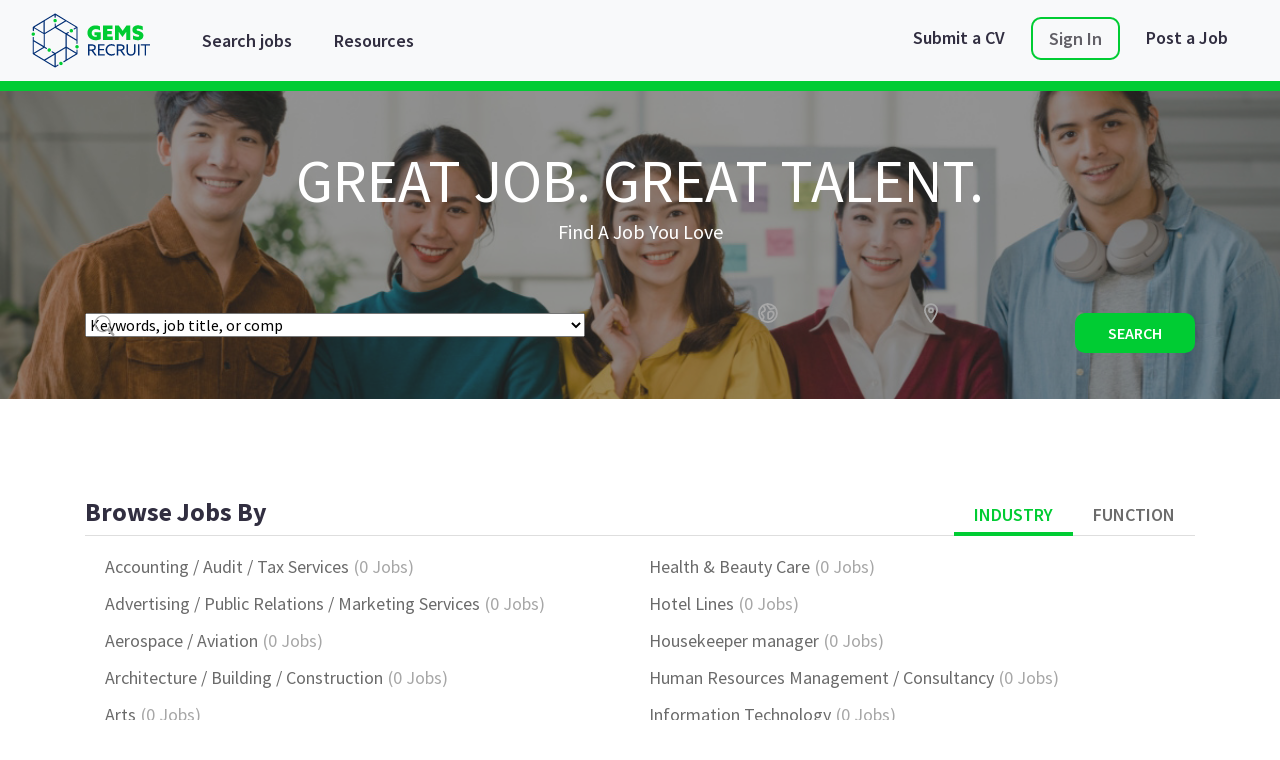

--- FILE ---
content_type: text/html; charset=utf-8
request_url: https://jobs.gemsrecruit.com/
body_size: 3527
content:



<!DOCTYPE html>
<html lang="en">
<head>
    <meta http-equiv="content-type" content="text/html; charset=utf-8" />
    <meta name="viewport" content="width=device-width, initial-scale=1" />
    <link rel="icon" type="image/png" href="/images/favicon.png" />

    <link rel="canonical" href="https://jobs.gemsrecruit.com">
    

    <title>Search thousands of Jobs in Bhutan - Gems Recruit</title>
    <meta name="description" content="GEMS Talents is a licensed staffing and employment agency based in Singapore. Our team of professional recruiters have decades of experience in talent acquisition. We are passionate about helping organizations grow and achieve success through talents placement." />

    <meta property="og:locale" content="en_US" />
    <meta property="og:type" content="website" />
    <meta property="og:site_name" content="Gems Recruit" />
    <meta property="og:title" content="Search thousands of Jobs in Bhutan - Gems Recruit" />
    <meta property="og:description" content="GEMS Talents is a licensed staffing and employment agency based in Singapore. Our team of professional recruiters have decades of experience in talent acquisition. We are passionate about helping organizations grow and achieve success through talents placement." />
    <meta property="og:url" content="http://jobs.gemsrecruit.com/">
    <meta property="og:image" content="https://jobs.gemsrecruit.com/media/1001/og-image.jpg" />

    <meta name="twitter:card" content="summary_large_image">
    <meta name="twitter:title" content="Search thousands of Jobs in Bhutan - Gems Recruit">
    <meta name="twitter:description" content="GEMS Talents is a licensed staffing and employment agency based in Singapore. Our team of professional recruiters have decades of experience in talent acquisition. We are passionate about helping organizations grow and achieve success through talents placement.">
    <meta name="twitter:image" content="https://jobs.gemsrecruit.com/media/1001/og-image.jpg">

    <link rel="preconnect" href="https://fonts.gstatic.com">
    <link href="https://fonts.googleapis.com/css2?family=Source+Sans+Pro:wght@400;600;700&display=swap" rel="stylesheet">

    <link type="text/css" rel="stylesheet" href="/css/bootstrap.min.css" />
    <link type="text/css" rel="stylesheet" href="/js/bootstrap-select/bootstrap-select.min.css">
    <link type="text/css" rel="stylesheet" href="/js/bootstrap-datetimepicker/bootstrap-datetimepicker.min.css">
    <link type="text/css" rel="stylesheet" href="/js/select2/select2.min.css" />
    <link type="text/css" rel="stylesheet" href="/js/alertify/alertify.min.css" />
    <link type="text/css" rel="stylesheet" href="/css/bootstrap-icons.css" />
    <link type="text/css" rel="stylesheet" href="/css/icons.css" />
    <link type="text/css" rel="stylesheet" href="/css/style.css" />
    <link type="text/css" rel="stylesheet" href="/css/responsive.css" />
    

    <script type="text/javascript" src="/js/jquery.min.js"></script>
</head>
<body ng-app="gemsApp">
    <div id="wrapper">
        <header>
            <nav class="navbar navbar-expand-lg navbar-light bg-light">
                <div class="container-fluid">
                    <div class="row">
                        <div class="col-12 d-flex align-items-center justify-content-between">
                            <div class="header-left d-flex align-items-center">
                                <a class="navbar-brand" href="/">
                                    <img src="/images/logo-header.svg" class="logo" />
                                </a>

                                <ul class="main-nav">
                                    <li rel="search">
                                        <a href="/search-jobs">Search jobs</a>
                                    </li>
                                    <li rel="resource">
                                        <a href="/resources">Resources</a>
                                    </li>
                                </ul>
                            </div>
                            <div class="header-right d-flex">
                                    <ul class="main-nav">
                                        <li>
                                            <a href="/my-profile">Submit a CV</a>
                                        </li>
                                        <li>
                                            <a class="btn btn-green-border" href="/sign-in">Sign In</a>
                                        </li>
                                        <li>
                                            <a href="/post-job">Post a Job</a>
                                        </li>
                                    </ul>
                                    <a class="btn btn-green-border mr-10 md-show" href="/sign-in">Sign in</a>
                                <button class="navbar-toggler" type="button" data-toggle="collapse" data-target="#navbarMobile" aria-controls="navbarSupportedContent" aria-expanded="false" aria-label="Toggle navigation">
                                    <span class="navbar-toggler-icon"></span>
                                </button>
                            </div>
                        </div>
                        <div class="col-12 md-show">
                            <div class="collapse navbar-collapse justify-content-end" id="navbarMobile">
                                <ul class="navbar-nav">
                                    <li class="nav-item">
                                        <a class="nav-link" href="/search-jobs">Search Jobs</a>
                                    </li>
                                        <li class="nav-item">
                                            <a class="nav-link" href="/search-candidates">Search Candidates</a>
                                        </li>
                                        <li class="nav-item">
                                            <a class="nav-link" href="/post-job">Post a Job</a>
                                        </li>
                                                                            <li class="nav-item">
                                            <a class="nav-link" href="/submit-cv">Submit a CV</a>
                                        </li>
                                    <li class="nav-item">
                                        <a class="nav-link" href="/resources">Reources</a>
                                    </li>
                                </ul>
                            </div>
                        </div>
                    </div>
                </div>
            </nav>
            <div class="nav-profile">
                

            </div>
        </header>

        


<div class="banner lazyload" data-bg="/images/homebanner.jpg">
    <div class="banner-content">
        <div class="container mb-60">
            <h1>Great Job. Great Talent.</h1>
            <p>Find A Job You Love</p>
        </div>
        <job-Search param="{}"></job-Search>
    </div>
</div>

<section class="pb-0" ng-controller="job_FeaturedController">
    <div class="container" ng-if="job_List.length > 0">
        <div class="row">
            <div class="col-lg-12">
                <div class="section-title">
                    <div class="left">
                        <h2>New Job Openings</h2>
                    </div>
                    <div class="right">
                        <p ng-bind="job_Count + ' New Jobs'"></p>
                        <a href="/search-jobs" class="readmore">
                            Browse All Jobs
                            <i class="bi bi-chevron-right"></i>
                        </a>
                    </div>
                </div>
            </div>
        </div>
        <div class="row">
            <div class="col-12">
                <job-Item data="job_List" class="table-list grid-view with-bagde"></job-Item>
            </div>
        </div>
    </div>
</section>

<section id="browsejob">
    <div class="container">
        <div class="row">
            <div class="col-lg-12">
                <div class="section-title">
                    <div class="left">
                        <h2>Browse Jobs By</h2>
                    </div>
                    <div class="right end">
                        <div class="tab-header">
                            <div class="actived" rel="#tab-1">INDUSTRY</div>
                            <div rel="#tab-2">FUNCTION</div>
                        </div>
                    </div>
                </div>
            </div>
        </div>
        <div class="row">
            <div class="col-lg-12">
                <div class="tab-content">
                    <div id="tab-1" class="actived tabs">
                        <ul class="industry-list">
                                <li>
                                    <span>Accounting / Audit / Tax Services</span>
                                        <span class="count">(0 Jobs)</span>
                                </li>
                                <li>
                                    <span>Advertising / Public Relations / Marketing Services</span>
                                        <span class="count">(0 Jobs)</span>
                                </li>
                                <li>
                                    <span>Aerospace / Aviation</span>
                                        <span class="count">(0 Jobs)</span>
                                </li>
                                <li>
                                    <span>Architecture / Building / Construction</span>
                                        <span class="count">(0 Jobs)</span>
                                </li>
                                <li>
                                    <span>Arts</span>
                                        <span class="count">(0 Jobs)</span>
                                </li>
                                <li>
                                    <span>Athletics / Sports</span>
                                        <span class="count">(0 Jobs)</span>
                                </li>
                                <li>
                                    <span>Banking &amp; Financial Services</span>
                                        <span class="count">(0 Jobs)</span>
                                </li>
                                <li>
                                    <span>Cashier</span>
                                        <span class="count">(0 Jobs)</span>
                                </li>
                                <li>
                                    <span>Charity / Social Services / Non-Profit Organisation</span>
                                        <span class="count">(0 Jobs)</span>
                                </li>
                                <li>
                                    <span>Engineering</span>
                                        <span class="count">(0 Jobs)</span>
                                </li>
                                <li>
                                    <span>Health &amp; Beauty Care</span>
                                        <span class="count">(0 Jobs)</span>
                                </li>
                                <li>
                                    <span>Hotel Lines</span>
                                        <span class="count">(0 Jobs)</span>
                                </li>
                                <li>
                                    <span>Housekeeper manager</span>
                                        <span class="count">(0 Jobs)</span>
                                </li>
                                <li>
                                    <span>Human Resources Management / Consultancy</span>
                                        <span class="count">(0 Jobs)</span>
                                </li>
                                <li>
                                    <span>Information Technology</span>
                                        <span class="count">(0 Jobs)</span>
                                </li>
                                <li>
                                    <span>Manufacturing</span>
                                        <span class="count">(0 Jobs)</span>
                                </li>
                                <li>
                                    <span>Marketing Person</span>
                                        <span class="count">(0 Jobs)</span>
                                </li>
                                <li>
                                    <span>Media / Publishing / Printing</span>
                                        <span class="count">(0 Jobs)</span>
                                </li>
                                <li>
                                    <span>Others</span>
                                        <span class="count">(0 Jobs)</span>
                                </li>
                        </ul>
                    </div>
                    <div id="tab-2" class="tabs">
                        <ul class="function-list">
                                <li>
                                    <a href="/search-jobs?func=1091" class="item">
                                        <div class="img">
                                            <img class="lazyload" data-src="/media/1002/aerospace.png" />
                                        </div>
                                        <p>Aerospace / Aviation</p>
                                    </a>
                                </li>
                                <li>
                                    <a href="/search-jobs?func=1093" class="item">
                                        <div class="img">
                                            <img class="lazyload" data-src="/media/1003/business.png" />
                                        </div>
                                        <p>Business Support / Data Centre</p>
                                    </a>
                                </li>
                                <li>
                                    <a href="/search-jobs?func=1095" class="item">
                                        <div class="img">
                                            <img class="lazyload" data-src="/media/1004/engineering.png" />
                                        </div>
                                        <p>Engineering</p>
                                    </a>
                                </li>
                                <li>
                                    <a href="/search-jobs?func=1097" class="item">
                                        <div class="img">
                                            <img class="lazyload" data-src="/media/1005/science.png" />
                                        </div>
                                        <p>Healthcare / Life Science</p>
                                    </a>
                                </li>
                                <li>
                                    <a href="/search-jobs?func=1099" class="item">
                                        <div class="img">
                                            <img class="lazyload" data-src="/media/1006/it.png" />
                                        </div>
                                        <p>Information Technology (IT)</p>
                                    </a>
                                </li>
                                <li>
                                    <a href="/search-jobs?func=1101" class="item">
                                        <div class="img">
                                            <img class="lazyload" data-src="/media/1007/logistic.png" />
                                        </div>
                                        <p>Logistics / Supply Chain</p>
                                    </a>
                                </li>
                                <li>
                                    <a href="/search-jobs?func=1103" class="item">
                                        <div class="img">
                                            <img class="lazyload" data-src="/media/1008/manufacturing.png" />
                                        </div>
                                        <p>Manufacturing</p>
                                    </a>
                                </li>
                                <li>
                                    <a href="/search-jobs?func=1105" class="item">
                                        <div class="img">
                                            <img class="lazyload" data-src="/media/1009/telecommunications.png" />
                                        </div>
                                        <p>Media / Telecommunications</p>
                                    </a>
                                </li>
                                <li>
                                    <a href="/search-jobs?func=1107" class="item">
                                        <div class="img">
                                            <img class="lazyload" data-src="/media/1010/oil.png" />
                                        </div>
                                        <p>Oil &amp; Gas / Chemical</p>
                                    </a>
                                </li>
                                <li>
                                    <a href="/search-jobs?func=1109" class="item">
                                        <div class="img">
                                            <img class="lazyload" data-src="/media/1011/property.png" />
                                        </div>
                                        <p>Real Estate / Property Management</p>
                                    </a>
                                </li>
                                <li>
                                    <a href="/search-jobs?func=1111" class="item">
                                        <div class="img">
                                            <img class="lazyload" data-src="/media/1012/retail.png" />
                                        </div>
                                        <p>Retail / FMCG</p>
                                    </a>
                                </li>
                                <li>
                                    <a href="/search-jobs?func=1113" class="item">
                                        <div class="img">
                                            <img class="lazyload" data-src="/media/1013/sales.png" />
                                        </div>
                                        <p>Sales / Marketing</p>
                                    </a>
                                </li>
                        </ul>
                    </div>
                </div>
            </div>
        </div>
    </div>
</section>

<div class="bottom bg-grey-light">
    <div class="container">
        <div class="row align-items-center">
            <div class="col-xl-5 col-md-6 content">
                <div>
                    <h2>Are You Hiring</h2>
                    <p>
                        Find everything you need to post a job and receive the best candidates. We assist to source and
                        place driven individuals that match the hiring needs of your organisation.
                    </p>

                    <a href="/post-job" class="btn btn-green">POST JOB</a>
                </div>
            </div>
            <div class="col-xl-6 offset-xl-1 col-md-6 laptop bg-cover lazyload" data-bg="/images/laptop.png">
                <!-- <img class="lazyload" data-src="/images/laptop.png" /> -->
            </div>
        </div>
    </div>
</div>



        <footer>
            <div class="container">
                <div class="row mb-30">
                    <div class="col-md-3 col-6 mb-20">
                        <a href="/">
                            <img data-src="/images/logo-footer.svg" class="logo-footer lazyload" />
                        </a>
                    </div>
                    <div class="col-md-3 col-6">
                        <div class="nav-bottom mt-0">
                            <div class="item">
                                <h4 class="mb-3 color-white">GEMS RECRUIT</h4>
                                <ul>
                                    <li><a target="_blank" href="https://www.gemsrecruit.com/about-us">About Us</a></li>
                                    <li><a target="_blank" href="https://www.gemsrecruit.com/press-media">Press & Media</a></li>
                                    <li><a target="_blank" href="https://www.gemsrecruit.com/faqs-for-bhutanese">FAQs For Bhutanese</a></li>
                                    <li><a target="_blank" href="https://www.gemsrecruit.com/privacy-policy">Privacy Policy</a></li>
                                    <li><a target="_blank" href="https://www.gemsrecruit.com/contact-us">Contact Us</a></li>
                                </ul>
                            </div>
                        </div>
                    </div>
                    <div class="col-md-3 col-6">
                        <div class="nav-bottom mt-0">
                            <div class="item">
                                <h4 class="mb-3 color-white">JOB SEEKERS</h4>
                                <ul>
                                    <li><a target="_blank" href="https://www.gemsrecruit.com/jobseekers">For Jobseekers</a></li>
                                    <li><a target="_blank" href="https://www.gemsrecruit.com/submit-cv">Submit CV</a></li>
                                </ul>
                            </div>
                        </div>
                    </div>
                    <div class="col-lg-3 col-6">
                        <div class="nav-bottom mt-0">
                            <div class="item">
                                <h4 class="mb-3 color-white">EMPLOYERS</h4>
                                <ul>
                                    <li><a target="_blank" href="https://www.gemsrecruit.com/engagement-services">Engagement Services</a></li>
                                    <li><a target="_blank" href="https://www.gemsrecruit.com/work-permit-framework">Work Permit Framework</a></li>
                                    <li><a target="_blank" href="https://www.gemsrecruit.com/request-candidates">Request Candidates</a></li>
                                </ul>
                            </div>
                        </div>
                    </div>
                </div>

                <div class="row">
                    <div class="col-lg-12 text-center">
                        <p>© 2026 - GEMS Partners Network</p>
                        <p>EA No. 23C1459</p>
                    </div>
                </div>
            </div>
        </footer>
    </div>

    <script defer type="text/javascript" src="/js/bootstrap.bundle.min.js"></script>
    <script defer type="text/javascript" src="/js/lazysizes.min.js"></script>
    <script defer type="text/javascript" src="/js/ls.unveilhooks.min.js"></script>
    <script defer type="text/javascript" src="/js/moment.min.js"></script>
    <script defer type="text/javascript" src="/js/numeral.min.js"></script>
    <script defer type="text/javascript" src="/js/bootstrap-select/bootstrap-select.min.js"></script>
    <script defer type="text/javascript" src="/js/bootstrap-datetimepicker/bootstrap-datetimepicker.min.js"></script>
    <script defer type="text/javascript" src="/js/select2/select2.min.js"></script>
    <script defer type="text/javascript" src="/js/alertify/alertify.min.js"></script>
    <script defer type="text/javascript" src="/js/jquery.validate.js"></script>
    <script defer type="text/javascript" src="/js/jquery.validate.unobtrusive.min.js"></script>
    <script defer type="text/javascript" src="/js/angular.min.js"></script>
    <script defer type="text/javascript" src="/js/ng-file-upload.min.js"></script>
    <script defer type="text/javascript" src="/js/angular/app.js"></script>
    
    <script defer type="text/javascript" src="/js/angular/gems.js"></script>
    <script defer type="text/javascript">
        $(window).on("load", function () {
            $(".main-nav li").removeClass("active");
		});
    </script>


    <script defer type="text/javascript" src="/js/custom.js"></script>
<script defer src="https://static.cloudflareinsights.com/beacon.min.js/vcd15cbe7772f49c399c6a5babf22c1241717689176015" integrity="sha512-ZpsOmlRQV6y907TI0dKBHq9Md29nnaEIPlkf84rnaERnq6zvWvPUqr2ft8M1aS28oN72PdrCzSjY4U6VaAw1EQ==" data-cf-beacon='{"version":"2024.11.0","token":"ee404b3bb4d84ec6840bfa71655c2eda","r":1,"server_timing":{"name":{"cfCacheStatus":true,"cfEdge":true,"cfExtPri":true,"cfL4":true,"cfOrigin":true,"cfSpeedBrain":true},"location_startswith":null}}' crossorigin="anonymous"></script>
</body>
</html>

--- FILE ---
content_type: text/html
request_url: https://jobs.gemsrecruit.com/App_Plugins/lib/templates/job_search.html
body_size: 187
content:

<div class="container mb-10">
    <div class="row">
        <div class="col-12">
            <form id="frmSearchMain">
                <div class="form-group input">
                    <div class="dropdown-style style-search">
                        <select class="select2 tags" data-placeholder="Keywords, job title, or comp"
                                style="width:100%;">
                            <option value="">Keywords, job title, or comp</option>
                        </select>
                    </div>
                    <!--<div class="ico ico-search">
                        <input type="text" class="form-control search" ng-model="Search_Text" placeholder="Keywords, job title, or comp" />
                    </div>-->
                </div>
                <div class="form-group select">
                    <div class="dropdown-style style-global">
                        <select class="selectpicker" ng-model="countrySelected" ng-change="changeCountry()"
                                ng-options="item.Id as item.Name for item in Country_List">
                            <option value="">Select Country</option>
                        </select>
                    </div>
                </div>
                <div class="form-group select">
                    <div class="dropdown-style style-marker">
                        <select id="cboRegion" class="selectpicker" ng-model="regionSelected"
                                ng-options="item.Id as item.Name for item in Region_List">
                            <option value="">Select Region</option>
                        </select>
                    </div>
                </div>
                <div class="form-group button">
                    <button type="button" class="btn btn-green" ng-click="Search()">SEARCH</button>
                </div>
            </form>
        </div>
    </div>
</div>
<!--<div class="container-fluid">
    <div class="row">
        <div class="col-12">
            <ul class="pop-keywords">
                <li ng-repeat="item in Keyword_List">
                    <a href="/search-jobs?key={{item.Url}}" ng-bind="item.Title"></a>
                </li>
            </ul>
        </div>
    </div>
</div>-->

--- FILE ---
content_type: text/css
request_url: https://jobs.gemsrecruit.com/css/icons.css
body_size: 2158
content:
/*icon*/
.ico{position:relative; display:inline-block; color:#a7a7a7; padding-left:20px; min-width:20px; min-height:20px; width:auto; height:auto;}
.ico:before{font-family: bootstrap-icons; font-size:15px; top:50%; left:0; transform: translateY(-50%); position:absolute;}

.social-image{margin-right: 10px;}
.social-image.ico:before{font-size:20px;}
.social-image.ico-fb:before{content:"\f344"; color:#1877F2;}
.social-image.ico-li:before{content:"\f472"; color:#0E76A8;}
.social-image.ico-tw:before{content:"\f5ef"; color:#1DA1F2;}

.ico-bookmark{cursor: pointer; width:22px; height:22px;}
.ico-bookmark::before{content:"\f1a2"; font-size:22px;}
.ico-bookmark.actived::before,
.ico-bookmark:hover::before{content:"\f199"; color:#2E5AB2;}

.ico-mobile::before{content:"\f4e7"; font-size:16px}
.ico-loc::before{content:"\f3e8"; font-size:16px;}
.ico-email::before{content:"\f32f"; font-size:16px;}
.ico-time::before{content:"\f293";}
.ico-date::before{content:"\f218";}
.ico-map::before{content:"\f47f";}
.ico-flag::before{content:"\f3cc";}

.ico-gender{position: relative; padding-left:20px; color:#a7a7a7;}
.ico-gender.other::before{content:"\f641";}
.ico-gender.female::before{content:"\f642";}
.ico-gender.male:before{content:"\f643";}

.group-date{display: flex; flex-wrap: wrap;}
.group-date div{margin-right: 10px;}
.group-date div:last-child{margin-right: 0;}

/*input*/
.ico-search{padding-left:0; display:block;}
.ico-search input{padding-left:40px !important;}
.ico-search:before{content:"\f52a"; font-size:20px; left:10px;}

.style-email input{padding-left:40px !important;}
.style-email input.pr{padding-right:50px !important; padding-left:10px !important;}
.style-email{position:relative;}
.style-email input[type="submit"]{width:25px; height:25px; top:50%; right:10px; transform: translateY(-50%); position: absolute; border-radius: 0; padding:0; background-image: url("../images/icons/ico-letter.svg"); background-color: transparent; background-repeat: no-repeat; background-position: center center; border: none;}

/*boostrap-select*/
.dropdown-style{text-align: left; position: relative;}
.dropdown-style .btn{padding:7px 10px 8px 35px; font-size: 18px; font-weight: 400; color: #6B6B6B; background: #fff; box-shadow: 0 2px 5px rgba(0,0,0,0.15); border-radius:10px;}
.dropdown-style::before{content:""; width:20px; height:20px; font-size:20px; color:#a7a7a7; position:absolute; z-index:4; top:50%; left:10px; transform: translateY(-50%); background-size:contain; background-repeat:no-repeat;}
.dropdown-style .dropdown-menu{box-shadow: 0 2px 30px rgba(0,0,0,0.3); border-radius: 10px; padding:0;}
.dropdown-style .bootstrap-select{width: 100% !important;}
.dropdown-toggle{position: relative;}
.dropdown-toggle::after{content:"\f282"; right: 10px; margin-top:2px !important; top:50%; transform: translateY(-50%); position: absolute; font-family:bootstrap-icons; border:none; color:#6b6b6b;}
.dropup .dropdown-toggle::after{content:"\f282"; right: 10px; top:50%; transform: translateY(-50%); position: absolute; border:none;}

.dropdown-menu .bs-searchbox{padding:0; margin-bottom:5px;}
.dropdown-menu .bs-searchbox input{border:1px solid #a7a7a7;}
.dropdown-item{padding: 10px 1.5rem;}
.dropdown-item.active{background-color:#00CC33;}

/*Select2*/
/* with optionTitle
.dropdownTagSelect .dropdown-title{padding:15px  10px; border-radius: 10px 10px 0 0; border-bottom:1px solid #dedede;}
.dropdownTagSelect.group .select2-results__option .select2-results__group{padding-left: 20px !important; padding-right: 20px;}
.dropdownTagSelect.group .select2-results__option .select2-results__option{padding-left: 30px !important; padding-right: 30px;}*/

.select2 .select2-selection--single,
.select2 .select2-selection--multiple{border-radius: 10px !important; overflow: hidden; min-height: 44px !important; border:none !important; box-shadow: 0 2px 5px rgba(0,0,0,0.15);}
.select2 .select2-selection--multiple .select2-selection__choice{background: #ececec; color:#a7a7a7; border:none; border-radius: 10px; padding: 5px 10px 5px 20px; margin: 5px 10px 5px 0;}
.select2 .select2-selection--multiple .select2-selection__choice__remove{background: #ececec !important; color:#a7a7a7 !important; border:none; padding: 5px; font-size: 25px;}
.select2 .select2-search--inline .select2-search__field{height: 30px; margin: 0;}
.select2 .select2-selection--multiple{padding:2px 10px;}
.select2 .select2-selection--single{padding: 8px 5px;}
.select2 .select2-selection__placeholder,
.select2 .select2-selection__rendered{color:#6b6b6b;}
.select2 .select2-selection__arrow b{display: none;}
.select2 .select2-selection__arrow{width:auto; height: 100% !important;}
.select2 .select2-selection__arrow::before{content:""; width: 16px; height: 14px; right: 10px; top:50%; transform: translateY(-50%); position: absolute; background-image:url('../images/icons/ico-chevron-down.svg'); background-size:contain; background-repeat:no-repeat; margin-top: 2px;}
.select2 .select2-selection__clear{font-size: 35px !important; color: #a7a7a7; position: absolute; right: 10px; top:50%; transform: translateY(-50%); margin: 0 !important; height: 100% !important; z-index: 1; background-color: #fff !important;}
.select2-search--dropdown{padding:0;}
.select2-search--dropdown .select2-search__field{padding:7.5px 10px; box-shadow: 0 2px 5px rgba(0,0,0,0.15); border-color:#a7a7a7 !important; border-radius:10px !important;}

.select2-container .select2-dropdown{border-radius: 10px !important; overflow: hidden; box-shadow: 0 2px 30px rgba(0,0,0,0.3); border:none;}
.select2-container .select2-results__options{width: 100%;}
.select2-container .select2-results__option{padding:10px 15px;}
.select2-container .select2-results__option--selected{background: none; color:#a7a7a7;}
.select2-container .select2-results__option--highlighted.select2-results__option--selectable{background: #f2f2f2; color:#6b6b6b;}

.select2 .select2-selection--single.dropdownTags .select2-selection__arrow,
.select2 .select2-selection--single.dropdownTags .select2-selection__clear{display:none;}

.dropdownSingle{padding: 0 !important;}
.dropdownSingle .select2-selection__rendered{padding: 8px 5px;}
.dropdownSingle.select2-selection--clearable .select2-selection__rendered,
.dropdownSingle .select2-selection__clear{background-color: #ececec !important;}

.dropdown-style .select2 .select2-selection__rendered {padding-left: 40px;}

.style-empty{width: 100%;}
.style-empty .btn{padding-left: 10px;}
.style-global::before{background-image:url('../images/icons/ico-world.svg');}
.style-badge::before{background-image:url('../images/icons/ico-badge.svg');}
.style-construction::before{background-image:url('../images/icons/ico-construction.svg');}
.style-briefcase::before{background-image:url('../images/icons/ico-briefcase-o.svg');}
.style-employee::before{background-image:url('../images/icons/ico-employee.svg'); left: 12px;}
.style-tie::before{background-image:url('../images/icons/ico-tie.svg'); left: 14px;}
.style-education::before{background-image:url('../images/icons/ico-graduation-cap.svg'); height:14px;}
.style-marker::before{background-image:url('../images/icons/ico-location-o.svg'); left: 12px;}
.style-search::before{content:"\f52a"; font-size:20px; left:10px; font-family: bootstrap-icons;}

.switch-button{background: #ececec; color:#a7a7a7; font-weight: 600; display: flex; border-radius: 10px; cursor: pointer;}
.switch-button div{padding:10px 15px; min-width: 40px; font-size: 18px; min-height: 40px; border-radius: 10px; position: relative; display: flex; align-items: center; justify-content: center; flex: 1; white-space: nowrap;}
.switch-button .actived{background-color:#00CC33; color:#fff;}
.switch-button .actived:hover{color:#fff;}
.switch-button ::before{content:""; width: 16px; height: 16px; top:50%; left:50%; transform: translate(-50%, -50%); background-size:contain; background-repeat:no-repeat; position: absolute;}
.switch-button .sw-list::before{background-image:url('../images/icons/ico-list-o.svg');}
.switch-button .sw-list.actived::before{background-image:url('../images/icons/ico-list-o-w.svg');}
.switch-button .sw-grid::before{background-image:url('../images/icons/ico-grid.svg');}
.switch-button .sw-grid.actived::before{background-image:url('../images/icons/ico-grid-w.svg');}

.control{width: 20px; height: 20px; display: inline-block; background-position:center center; background-repeat: no-repeat; background-size: contain;}
.control.edit{width: 17px; height: 17px; background-image: url("../images/icons/ico-pencil.svg");}
.control.download{background-image: url("../images/icons/ico-download-o.svg");}
.control.download_green{background-image: url("../images/icons/ico-download-o_g.svg");}
.control.document{background-image: url("../images/icons/ico-document-o.svg");}
.control.document_green{background-image: url("../images/icons/ico-document-o_g.svg");}
.control.upload{background-image: url("../images/icons/ico-download-o.svg"); transform: rotate(180deg);}
.control.upload_green{background-image: url("../images/icons/ico-download-o_g.svg"); transform: rotate(180deg);}
.control.delete{background-image: url("../images/icons/ico-recycle.svg");}
.control.send_message{background-image: url("../images/icons/ico-paper-plane.svg");}
.control.send_message_green{background-image: url("../images/icons/ico-paper-plane_g.svg");}
.control.dot{background-image: url("../images/icons/ico-dot-o.svg");}
.control.letter{background-image: url("../images/icons/ico-letter.svg");}
.control.letter_green{background-image: url("../images/icons/ico-letter_g.svg");}

.file-uploaded{position: relative; padding-left: 50px; padding-right: 10px; height: 50px; line-height: 50px; white-space: nowrap; overflow: hidden; text-overflow: ellipsis;}
.file-uploaded::before{content:""; width:40px; height:50px; position:absolute; top:50%; left:0; transform: translateY(-50%); background-size:contain; background-repeat:no-repeat;}
.file-uploaded.resume::before{background-image:url('../images/icons/CV.png');}

.btn-social{text-transform: initial; position: relative;}
.btn-social.facebook{border:2px solid #1877F2; color:#1877F2;}
.btn-social.google{border:2px solid #6b6b6b; color:#6b6b6b;}
.btn-social::before{content:""; width:18px; height:18px; position:absolute; top:50%; left:10px; transform: translateY(-50%); background-size:contain; background-repeat:no-repeat;}
.btn-social.facebook::before{background-image: url("../images/icons/ico-facebook.svg");}
.btn-social.google::before{background-image: url("../images/icons/ico-google.svg");}

@media only screen and (max-width: 575.98px){
    .dropdown-style .dropdown-menu{max-width: 100%;}

    .style-search input,
    .style-email input{padding-top:10px; padding-bottom:10px;}
}

--- FILE ---
content_type: text/css
request_url: https://jobs.gemsrecruit.com/css/style.css
body_size: 7689
content:
*{box-sizing: border-box;}
html, body{font-family: 'Source Sans Pro', sans-serif; padding:0; margin:0 auto; font-size:16px; line-height:1.4em; font-weight: 400; color:#6b6b6b;}
ul{margin:0; padding:0 0 0 15px; display:inline-block;}
ul li{margin:0; padding:0;}
p{padding:0 0 10px 0; margin:0;}
b, strong{font-weight: 600;}
a{text-decoration:none; color:#00CC33;}
a:hover{color:#2E5AB2; text-decoration: none;}
a.readmore{display: flex; align-items: center; font-weight: 600;}
a.readmore i{font-size:20px; margin-top:3px;}
a:active, a:focus {outline: none !important; box-shadow:none !important; border: none; -moz-outline-style: none; text-decoration:none;}
input, input:focus, select:focus, .form-control, .form-control:focus,
textarea, textarea:focus{outline: none !important; box-shadow: none; border: none; resize: none;}
button, button:active, button:focus{outline: none !important; box-shadow: none; font-weight:600;}
img{width:100%;}
.w100{width: 100% !important; height: auto !important;}
.cursor{cursor:pointer;}
.bg-cover{background-size:cover; background-position:center center; background-repeat:no-repeat; width:100%;}
.bg-blue{background:#2E5AB2; color:#fff;}
.bg-grey{background:#ececec; color:#a7a7a7;}
.bg-grey-light{background:#ececec;}

.color-blue{color:#2E5AB2;}
.color-green{color:#00CC33;}
.color-grey{color:#a7a7a7;}
.color-white{color:#fff;}

.btn{font-weight: 600; padding:6px 16px; min-width:120px; border-radius: 10px;}
.btn:focus{box-shadow: none;}
.btn-full{width: 100%;}
.btn-small{padding:4px 14px; min-width: 80px;}
.btn-blue, .btn-blue:hover, .btn-blue:focus{color:#fff; background:#1c3664; border:2px solid #1c3664;}
.btn-green{color:#fff; background:#00CC33; border:2px solid #00CC33;}
.btn-green:hover, .btn-green:focus{color:#fff; background:#1c3664; border:2px solid #1c3664;}
.btn-grey{color:#a7a7a7; background:#ececec; border:2px solid #ececec;}
.btn-grey:hover, .btn-grey:focus{color:#fff; background:#00CC33; border:2px solid #00CC33;}

.btn-blue-border{border:2px solid #1c3664; color:#1c3664; background:none;}
.btn-blue-border:hover, .btn-blue-border:focus, .btn-blue-border:active{border:2px solid #1c3664; color:#fff; background:#1c3664;}
.btn-green-border{border:2px solid #00CC33; color:#00CC33; background:none;}
.btn-green-border:hover, .btn-green-border:focus, .btn-green-border:active{border:2px solid #2E5AB2; color:#2E5AB2;}

/*Form Control*/
.bootstrap-datetimepicker-widget ul{display:inherit;}
.bootstrap-datetimepicker-widget table th{height:30px;}
.bootstrap-datetimepicker-widget table td .btn{min-width:initial; padding:0 !important; margin:0 !important; box-shadow:none; border-radius:5px;}
.bootstrap-datetimepicker-widget table td .btn-primary{background:#00CC33; color:#fff; padding:3px !important; font-size:15px; border:none;}
.bootstrap-datetimepicker-widget table td span{width:35px; height:35px; line-height:35px;}
.bootstrap-datetimepicker-widget table td.active, 
.bootstrap-datetimepicker-widget table td.active:hover{background-color: #00CC33;}
.bootstrap-datetimepicker-widget span.glyphicon{font-family:bootstrap-icons;}
.bootstrap-datetimepicker-widget span.glyphicon-chevron-up:before{content:"\f286";}
.bootstrap-datetimepicker-widget span.glyphicon-chevron-down:before{content:"\f282";}
.bootstrap-datetimepicker-widget span.glyphicon-chevron-left:before{content:"\f284";}
.bootstrap-datetimepicker-widget span.glyphicon-chevron-right:before{content:"\f285";}

.form-group{position:relative;}
.form-group .form-control:not(input[type=checkbox]){padding: 10px; height: auto; border-radius: 10px; box-shadow: 0 2px 5px rgba(0,0,0,0.15);}
.form{padding-bottom: 20px;}
.form .input_error{color:#f00; position:absolute; top:5px; right:10px;}
.form .form-group{display: block; margin-bottom: 20px;}
::placeholder {color:#a7a7a7 !important; opacity: 1;}
:-ms-input-placeholder {color:#a7a7a7 !important;}
::-ms-input-placeholder {color:#a7a7a7 !important;}

label.checkbox{display: flex; margin: 0; cursor: pointer;}
input[type=checkbox] {-moz-appearance:none; -webkit-appearance:none; -o-appearance:none; outline: none !important; margin-top:3px; width:26px; height: auto; border: none;}
input[type=checkbox]:before {content: "\f633"; font-size: 12px; border-radius:2px; text-align: center; width: 17px; height: 17px; line-height: 17px; border: 2px solid #ccc; color: rgba(255,255,255, 1) !important; background: #fff; display: block; font-family: bootstrap-icons;}
input[type=checkbox]:checked:before {background: #00CC33; border:none;}

input[type=radio] {-moz-appearance:none; -webkit-appearance:none; -o-appearance:none; outline: none !important; margin-top:3px; width:26px; height: auto; border: none;}
input[type=radio]:before {content: "\f633"; font-size: 12px; border-radius:2px; text-align: center; width: 17px; height: 17px; line-height: 17px; border: 2px solid #ccc; border-radius:2px; color: rgba(255,255,255, 1) !important; background: #fff; display: block; font-family: bootstrap-icons;}
input[type=radio]:checked:before {background: #00CC33; border:none;}

.group-radio{display: flex;}
.group-radio .checkbox{margin-right: 40px;}
.group-radio .checkbox:last-child{margin-right: 0 !important;}

.group-dropdown{display: flex; justify-content: space-between; align-items: center;}
.group-dropdown .dropdown-style.hor{margin-right:10px; flex:1;}
.group-dropdown .dropdown-style.hor:last-child{margin-right:0;}
.group-dropdown.group-dob .dropdown-style .btn{min-width: 80px;}

.helper{margin-top: 10px; display:block;}
.divide-field{padding:0 8px; white-space: nowrap;}
.divide-full{position: relative; width: 100%; text-align: center; height: 1px; padding: 20px 0; margin-bottom: 10px;}
.divide-full::before{content: ""; height: 1px; background-color: #dedede; width:100%; top:50%; left:0; position: absolute;}

.upload_loading{background:#383838; margin-top:10px; width:100%; overflow:hidden;}
.upload_loading div {width: 30px; height: 4px; background-color: #1ecd02; position: relative; -webkit-animation: mymove 2s infinite; animation: mymove 2s infinite;}
.upload_loading div {-webkit-animation-timing-function: linear; animation-timing-function: linear;}

@-webkit-keyframes mymove {
    from {left: 0%;}
    to {left: 100%;}
}

@keyframes mymove {
    from {left: 0%;}
    to {left: 100%;}
}
/*===============Style===============*/
h1, h2, h3, h4{margin:0 0 5px 0; padding:0; line-height:1; font-weight: 600; color:#312e40;}
h1{font-size:60px;}
h2{font-size:26px;}
h3{font-size:20px;}
h4{font-size:18px; font-weight:700;}
h5{font-size:16px; font-weight: 600;}
.font-normal{font-weight: 400 !important;}
.font-bold{font-weight: 600 !important;}
.font-black{font-weight: 700 !important;}
.text-upper{text-transform:uppercase;}

.pd-0{padding: 0 !important;}
.pb-0{padding-bottom: 0;}
.plr-20{padding-left: 20px !important; padding-right:20px !important;}
.mg-0{margin: 0 !important;}
.mt-0{margin-top: 0px;}
.mt-10{margin-top: 10px;}
.mt-15{margin-top: 15px;}
.mt-20{margin-top: 20px;}
.mt-30{margin-top: 30px;}
.mb-0{margin-bottom: 0;}
.mb-10{margin-bottom: 10px !important;}
.mb-15{margin-bottom: 15px !important;}
.mb-20{margin-bottom: 20px !important;}
.mb-30{margin-bottom: 30px;}
.mb-40{margin-bottom: 40px;}
.mb-60{margin-bottom: 60px;}
.mb-80{margin-bottom: 80px;}
.mr-10{margin-right: 10px;}
.mr-20{margin-right: 20px;}
.mr-30{margin-right: 30px;}
.ml-10{margin-left: 10px;}
.ml-20{margin-left: 20px;}

.row-8{margin-left:-8px; margin-right: -8px;}
.row-8 [class*='col-']{padding-left: 8px; padding-right: 8px;}
.lg-show{display: none !important;}
.md-show{display: none !important;}
.sm-show{display: none !important;}
.flex-1{flex:1 !important;}
.flex-2{flex:2 !important;}
.flex-3{flex:3 !important;}

#wrapper{width:100%; position:relative;}
/*===============Header===============*/
.logo{width: auto; height: 55px;}
.logo-footer{width: auto; height:100px; margin-bottom: 30px;}
.navbar .container-fluid{display: initial;}
.navbar-nav .nav-item{padding:5px 0;}
.navbar-nav .nav-item a.nav-link{color:#312E40; position: relative; font-size: 18px; font-weight: 600;}
.navbar-nav .nav-item.active a.nav-link,
.navbar-nav .nav-item a.nav-link:hover{color:#2E5AB2;}
.navbar-toggler{border:none; padding-right:0;}

.nav-user{display:grid; grid-template-columns: auto 100px; width:100%;}
.nav-user-child{display:none !important;}
header .nav-profile{padding: 5px 0; background: #00CC33;}
header .nav-profile ul{padding: 0; list-style-type: none; width: 100%; display: flex; justify-content: space-around; align-items: center;}
header .nav-profile ul > li{position: relative;}
header .nav-profile ul > li img{width: auto; height: 28px;}
header .nav-profile ul > li a{color: #fff; font-weight: 600; white-space: nowrap;}
header .nav-profile ul > li.active a{color: #312E40;}
header .nav-profile ul > li a span{background:#fff; width: 20px; height: 20px; line-height: 20px; margin-left: 5px; font-size: 14px; text-align: center; display: inline-block; border-radius: 100%; color:#6b6b6b;}

header .nav-profile ul > li > ul{display: none; width: auto; background: #fff; position: absolute; right: 0; top: 32px; z-index: 2; box-shadow: 0 2px 5px rgba(0,0,0,0.15); border-radius: 10px;}
header .nav-profile ul > li > ul > li{display: inherit; padding: 0;}
header .nav-profile ul > li > ul > li > a{color:#6b6b6b; display: block; padding: 10px 20px;}
header .nav-profile ul > li > ul > li > a span{background: #cecece;}

.main-nav{list-style-type: none;}
.main-nav > li{text-align: center; float: left; padding: 0 5px;}
.main-nav > li.active a{position: relative; color: #00CC33 !important;}
.main-nav > li.active a::after {content: "•"; color: #00CC33; font-size: 20px; position: absolute; bottom: -10px; left: 50%; transform: translateX(-50%);}
.main-nav > li > a{color:#312E40; font-weight: 600; padding: 6px 16px; font-size:18px; display: block; position: relative;}
.main-nav > li > a:hover{color:#2E5AB2;}
.main-nav > li > a.btn{min-width:80px; margin-top: -4px; color:#615f66;}
.main-nav > li > a.btn:hover{color:#2E5AB2;}

/*===============Banner===============*/
.breads_crumb{border-bottom: 1px solid #dedede;}
.breads-content{padding: 40px 0 30px; text-align: center;}

.banner{background-size:cover; background-position:center center; background-repeat:no-repeat; position: relative;}
.banner::before{content: ""; position: absolute; top:0; left: 0; width: 100%; height: 100%; background:rgba(51,51,51,0.5);}
.banner-content{z-index: 1; position: relative; text-align: center; padding-top: 60px; padding-bottom:20px;}
.banner-content h1, .banner-content p{color:#fff;}
.banner-content h1{font-weight: 400; text-transform: uppercase; margin-bottom:10px;}
.banner-content p{font-size: 20px;}

#frmSearchMain{display: flex; justify-content: space-between;}
#frmSearchMain .bootstrap-select{width: 220px !important; margin: 0 5px;}
#frmSearchMain .bootstrap-select:first-child{margin-left: 0;}
#frmSearchMain .form-group.input{width:calc(100% - 610px); margin: 0;}
#frmSearchMain .form-group input{box-shadow: none;}
#frmSearchMain .dropdown-style {box-shadow:none;}
#frmSearchMain .dropdown-style .btn{padding:5px 5px 5px 35px; border:2px solid #00CC33; box-shadow: none;}
#frmSearchMain input{font-size: 18px; padding: 5px 10px; border:2px solid #00CC33;}
#frmSearchMain .dropdown-style .select2-selection--single{display: block; min-height:0 !important; height:40px; padding:5px !important; position:relative; border:2px solid #00CC33 !important; box-shadow: none;}
#frmSearchMain .select2 .select2-selection--single.dropdownTags .select2-selection__clear {display: block !important;}

.pop-keywords{width: 100%; list-style-type: none; margin-left: -5px; padding: 0;}
.pop-keywords > li{display: inline-block; background:#ececec; border-radius: 10px; position: relative; margin: 0 0 10px 5px;}
.pop-keywords > li a{color:#a7a7a7; font-weight: 400; display: block; padding: 5px 10px 6px 30px;}
.pop-keywords > li a::before{content:"\f52a"; font-size:15px; font-family: bootstrap-icons; position:absolute; top:50%; left:10px; transform: translateY(-50%);}

.tag-list{width: 100%; list-style-type: none; padding: 0;}
.tag-list > li{display: inline-block; position: relative; white-space: nowrap; margin: 0 5px 10px 0 !important;}
.tag-list > li a{background:#ececec; border-radius: 100px; color:#a7a7a7; font-size: 14px; text-transform: uppercase; display: block; padding: 4px 10px;}
.tag-list > li:hover a{background:#00CC33; color:#fff;}

/*===============Section===============*/
section{padding:50px 0;}
.section-title{margin-bottom:20px; font-size:18px; display: flex; align-items: center;}
.section-title h2{font-weight: 700;}
.section-title .description{font-size:16px;}
.section-title .left{padding-right: 20px;}
.section-title .right{display: flex; align-items: center; justify-content: space-between; flex: 1;}
.section-title .end{justify-content: flex-end !important;}
.section-title p{padding: 0;}
.section-title .view{display: flex;}

.pagebreak{margin-top:30px; display: flex; justify-content: space-between;}
.pagebreak p{padding: 0;}

.page-navigate {display: flex; justify-content: center;}
.page-navigate div {margin: 0 8px; color: #6B6B6B; font-size: 16px;}
.page-navigate div > div, .page-navigate .next, .page-navigate .prev{cursor:pointer;}
.page-navigate div > div.active{color: #00CC33; box-shadow: 0 2px 5px rgba(0,0,0,0.15); width:25px; height:25px; line-height:25px; text-align:center; border-radius:100%;}
.page-navigate div:hover{color:#00CC33;}

/*Browse Job*/
#browsejob .section-title{border-bottom: 1px solid #dedede; padding-bottom: 5px;}
#browsejob .tab-header{display: flex;}
#browsejob .tab-header div{font-weight: 600; color:#6b6b6b; padding: 0 20px; position: relative; text-align: center; cursor: pointer;}
#browsejob .tab-header div.actived,
#browsejob .tab-header div:hover{color:#00CC33;}
#browsejob .tab-header div.actived::after{content:""; background-color: #00CC33; height: 4px; width: 100%; position: absolute; bottom:-10px; left: 0;}

#browsejob .tab-content{padding:0 20px; font-size: 18px;}
#browsejob .tab-content .tabs:not(.actived){display: none;}
#browsejob .tab-content ul.industry-list{list-style-type: none; padding: 0; width: 100%; columns: 2; -webkit-columns: 2; -moz-columns: 2;}
#browsejob .tab-content ul.industry-list > li{margin-bottom: 15px; display: flex;}
#browsejob .tab-content ul.industry-list > li .count{white-space: nowrap;}
#browsejob .tab-content ul.industry-list > li span:not(.count){white-space: nowrap; margin-right: 5px; overflow: hidden; text-overflow: ellipsis;}
#browsejob .tab-content ul.industry-list > li span.count{color:#a7a7a7;}

#browsejob .tab-content ul.function-list{list-style-type: none; padding: 0; width: 100%; columns: 3; -webkit-columns: 3; -moz-columns: 3;}
#browsejob .tab-content ul.function-list > li .item {display: flex; align-items: center; margin: 10px 0 20px; font-weight: 600; color:#312e40;}
#browsejob .tab-content ul.function-list > li .item p{padding: 0;}
#browsejob .tab-content ul.function-list > li .item .img{background:#fff; padding:15px; width:70px; height:70px; margin-right:15px; text-align:center; box-shadow: 0 2px 5px rgba(0,0,0,0.15);}
#browsejob .tab-content ul.function-list > li .item .img img{height:100%; width:auto;}

/*Career Advice*/
.advices {display: flex; flex-wrap: wrap; margin: 0 0 0 -16px;}
.advice-item{box-shadow: 0 2px 5px rgba(0,0,0,0.15); border-radius: 10px; position: relative; width: calc(33.3333% - 16px); margin: 0 0 16px 16px;}
.advice-item .image{width: 100%; height: 230px; display: block; border-radius: 10px 10px 0 0;}
.advice-item .content{padding:15px 20px 20px;}
.advice-item h4{margin: 10px 0;}
.advice-item h4 a{color:#312E40; display:inline-block;}
.advice-item h4 a:hover{color:#2E5AB2;}
.advice-item p{padding:0;}

#resource .section-title {border-bottom: 1px solid #dedede; padding-bottom: 5px;}
#resource .tab-header{display: flex;}
#resource .tab-header a{font-weight: 600; color:#6b6b6b; padding: 0 20px; position: relative; text-align: center; cursor: pointer;}
#resource .tab-header a.actived,
#resource .tab-header a:hover{color:#00CC33;}
#resource .tab-header a.actived::after{content:""; background-color: #00CC33; height: 4px; width: 100%; position: absolute; bottom:-10px; left: 0;}

#widget .advice-item{width:100%; margin:0; box-shadow:0 0 3px rgba(0,0,0,0.15);}
#widget .advice-item:last-child{box-shadow: 0 2px 5px rgba(0,0,0,0.15);}

/*Bottom*/
.bottom .content div{padding-top: 25px; padding-bottom: 25px;}
.bottom .content h2{font-weight: bold;}
.bottom p{margin:20px 0 10px;}
.bottom .laptop{background-size: contain; height: 280px;}

/*Job List*/
.job-grid .section-title h2{margin-top: 5px;}
.dot-nav button{background: #fff; border:none; border-radius: 10px; display: flex; align-items: center; justify-content: center; cursor: pointer; min-width: 40px; min-height: 40px;}
.dot-nav button:focus{background: #ececec;}

.dropdown-menu{border:none; border-radius: 10px; box-shadow: 0 0 5px rgba(0,0,0,0.3); overflow: hidden;}

.navigation-page{display: grid; grid-template-columns: auto 55px; justify-items: flex-end;}
.navigation-page.one-col{grid-template-columns: auto;}
.navigation-page .explan{text-align: right; margin-top: 10px;}
.switch-button-nav{background: #ececec; color:#a7a7a7; font-weight: 600; border-radius: 10px; cursor: pointer;}
.switch-button-nav a:not(.dropdown-menu a){padding:10px 18px; min-width: 40px; min-height: 40px; font-size: 16px; border-radius: 10px; color:#a7a7a7; position: relative; display: inline-block; white-space: nowrap;}
.switch-button-nav a:hover{color:#a7a7a7;}
.switch-button-nav .actived{background-color:#00CC33; color:#fff !important;}
.switch-button-nav .actived:hover{color:#fff;}
.switch-button-nav button{border: none; border-radius: 10px; display: none; position: relative; padding: 0;}
.switch-button-nav button a{background-color:#00CC33; color:#fff !important; padding-right: 35px !important;}
.switch-button-nav button::after{color:#fff; top:50%; right: 10px; transform: translateY(-50%);}
.switch-button-nav .dropdown-menu{padding: 0;}

/*Search Wiget*/
.tool-search h3{margin-bottom: 15px;}
.tool-search .dropdown-style .btn{padding-top: 10px; padding-bottom: 10px;}
.tool-search .dropdown-style .select2-container{width: 100% !important;}

/*Authent*/
.authent{background:#fff;}
.authent .logo{margin-bottom: 20px; height: 70px; display: inline-block; width: 100%;}
.authent h2{margin-bottom: 20px;}
.authent .social .divide{position: relative; width: 100%; text-align: center; margin:0 0 30px 0;}
.authent .social .divide::before,
.authent .social .divide::after{content: ""; height: 1px; background-color: #dedede; width:calc(50% - 20px); top:50%; left:0; position: absolute;}
.authent .social .divide::after{right: 0; left:unset;}
.authent .group-role{font-size: 18px; display: flex;}
.authent .group-role .checkbox{margin-right: 50px;}

.avatar-edit{display: flex; align-items: center;}
.avatar-edit .img{width: 75px; height: 75px; text-align: center; line-height: 75px; margin-right: 30px; font-size: 40px; font-weight: 600; color:#fff; background-color: #fff; box-shadow: 0 2px 5px rgba(0,0,0,0.3); border-radius: 100%;}

.avatar{display: flex; align-items: center;}
.avatar .img{width: 55px; height: 55px; text-align: center; line-height: 55px; margin-right: 10px; font-size: 30px; font-weight: 600; color:#fff; background-color: #fff; border-radius: 100%;}

/*Profile*/
.profile .seeker-info{padding: 0; overflow: hidden;}
.profile .seeker-info .item-avatar{margin-bottom: 10px;}
.profile .seeker-info .item-avatar img{width:100%; height: auto;}
.profile .seeker-info .social{margin-top: 10px;}
.profile .seeker-info .content{padding: 20px 30px;}
.profile .seeker-info .section-title{align-items: flex-start; flex-direction: row;}
.profile .seeker-info .section-title .right{padding-top: 5px; align-items: flex-start;}

.info-box{box-shadow: 0 2px 5px rgba(0,0,0,0.3); border-radius: 10px; margin-bottom: 16px; padding:20px 30px; position: relative;}
.info-box table{width: 100%;}
.info-box table tr td{vertical-align: top; padding: 2px 0;}
.info-box ul > li{margin-bottom: 5px;}
.info-box .expand{display: flex; justify-content: space-between; border-bottom: 1px solid #dedede; margin-bottom: 20px; padding-bottom: 20px;}

.info-box .tag-list > li{margin: 5px 5px 5px 0 !important;}
.info-box .form-control:not(input[type=checkbox]),
.info-box textarea{border: 1px solid #dedede; box-shadow: none;}
.info-box textarea:focus{border: 1px solid #dedede;}
.info-box .dropdown-style .btn {box-shadow:none; border: 1px solid #dedede;}
.info-box .section-title{align-items: unset;}

/*Company Detail*/
.morejob{background: #f2f2f2;}
.info-group{margin-bottom: 10px;}
.info-group h5{color:#312E40; margin: 0 10px 5px 0; white-space: nowrap;}

.company-detail .company-info h4{margin-bottom: 15px;}
.company-detail .company-info .item-logo{margin-bottom: 10px;}
.company-detail .company-info .item-logo img{width:auto; height: 80px;}
.company-detail .company-info .social{margin-top: 10px;}
.company-detail .company-info-list{list-style-type:none; padding:0; display:grid; grid-template-columns: 50fr 50fr; grid-gap: 10px;}
.company-detail .company-info-list > li{margin-bottom:0;}

.company-box{padding-top:35px;}
.company-box .section-title{width: 100%; align-items: flex-start;}
.company-box .section-title .ico-bookmark{margin:0 20px;}
.company-box .group-date{font-size: 14px;}
.company-box .mobile_show{display: none;}

/*Resume*/
.exp-items .exp-item{display: flex; border-bottom: 1px solid #dedede; margin-bottom: 30px; padding-bottom: 20px;}
.exp-items .exp-item.no-border{border-bottom:none; padding-bottom: 0;}
.exp-items .exp-item table tr td:nth-of-type(1){width: 120px;}

.group-dropdown .skill_item{display: flex; flex: 1; margin-right: 10px;}
.group-dropdown.location div{flex: 1; justify-content: flex-start;}

/*list-view grid-view*/
.table-list .table-item{display: flex; align-items: center; padding: 15px; background:#fff; color:#a7a7a7; font-size: 14px; position: relative; margin-bottom:1px; width: 100%; border-radius: 10px; box-shadow: 0 0 3px rgba(0,0,0,0.15);}
.table-list.with-bagde .table-item{padding-top: 35px;}
.table-list .table-item:last-child{box-shadow: 0 2px 5px rgba(0,0,0,0.15);}
.table-list .table-item .item-logo{width: 120px;}
.table-list .table-item .item-logo img{width: 80px; height: auto;}
.table-list .table-item .item-logo.circle img{border-radius:100%;}
.table-list .table-item .item-avatar{width: 100px;}
.table-list .table-item .item-avatar .img{width: 70px; height: 70px;}
.table-list .table-item .table-action{margin-left: 20px; display:flex;}
.table-list .table-item .table-action a{margin-left: 20px;}
.table-list .table-item .table-action a:first-child{margin-left: 0;}
.table-list .table-item .table-content{flex: 1; display: flex; align-items: center;}
.table-list .table-item .table-content .table-column{margin-left: 30px;}
.table-list .table-item .table-content .table-column:first-child{margin-left: 0;}
.table-list .table-item .table-content .table-column .table-row{text-align: right;}
.table-list .table-item .table-content .table-column .table-row .row-title{height: 25px; margin-bottom: 5px;}
.table-list .table-item .table-content .table-column .func{display: none;}
.table-list .table-item .table-content .table-column .func-list{display: inline-block; margin-right: 10px;}
.table-list .table-item .table-content .table-column a.title{color: #2E5AB2; font-size: 20px; font-weight: 600; margin-right: 10px;}
.table-list .table-item .table-content .table-column .comp{color: #a7a7a7; font-size: 16px;}
.table-list .table-item .table-content .table-column .desc{margin: 5px 0;}
.table-list .table-item .table-content .table-column .group-date {justify-content: flex-end;}

.badge-pin{padding: 1px 8px; display: inline-block; text-transform: uppercase; font-size: 12px; border-radius: 10px;}
.badge-pin.left{position: absolute; top:0; left: 0; border-radius: 10px 0 10px 0;}
.badge-pin.right{position: absolute; top:0; right: 0; border-radius: 0 10px 0 10px;}

.table-list .grid-show,
.table-list.grid-view .grid-hide{display: none;}
.table-list.grid-view .grid-show{display: block;}
.table-list.grid-view .tag-list{margin-top: 5px;}
.table-list .tag-list > li,
.candidate-search .tag-list > li{margin-bottom: 5px !important;}
.table-list .tag-list > li > a,
.candidate-search .tag-list > li > a{font-size: 12px; padding-top: 2px; padding-bottom: 2px;}

.table-list.grid-view{display: flex; flex-wrap: wrap; margin: 0 0 0 -16px;}
.table-list.grid-view .table-item{width: calc(25% - 16px); margin: 0 0 16px 16px; flex-wrap: wrap; align-content: flex-start;}
.table-list.grid-view.table-col-3 .table-item{width: calc(33.333% - 16px);}
.table-list.grid-view .table-item .item-avatar,
.table-list.grid-view .table-item .item-logo{width: calc(100% - 30px);}
.table-list.grid-view .table-item .item-logo img{width: auto; height: 55px;}
.table-list.grid-view .table-item .table-action{width: 30px; margin: 0; flex-direction: column; align-items:flex-end;}
.table-list.grid-view .table-item .table-action a{margin:20px 0 0 0;}
.table-list.grid-view .table-item .table-action a:first-child{margin:0;}
.table-list.grid-view .table-item .table-content{order: 2; margin-top: 10px; flex-direction: column; align-items: unset;}
.table-list.grid-view .table-item .table-content .table-column{margin:0 0 5px 0;}
.table-list.grid-view .table-item .table-content .table-column:last-child{margin-bottom: 0;}
.table-list.grid-view .table-item .table-content .table-column .table-row{display: flex;}
.table-list.grid-view .table-item .table-content .table-column .table-row .row-title{height: auto; margin: 0 10px 0 0;}
.table-list.grid-view .table-item .table-content .table-column .func{display: inline-block; margin-bottom: 5px;}
.table-list.grid-view .table-item .table-content .table-column .func-list{display: none;}
.table-list.grid-view .table-item .table-content .table-column a.title{display: block; margin-bottom: 5px;}
.table-list.grid-view .table-item .table-content .table-column .desc{margin: 5px 0 0 0;}
.table-list.grid-view .table-item .table-content .table-column .group-date {justify-content: unset;}


/*Candidate Search*/
.candidate-search .candidate-item{display: flex; padding: 15px; color:#a7a7a7; font-size: 14px; position: relative; width: 100%; border-radius: 10px; box-shadow: 0 0 3px rgba(0,0,0,0.15);}
.candidate-search .candidate-item:last-child{box-shadow: 0 2px 5px rgba(0,0,0,0.15);}
.candidate-search .candidate-item .avatar{align-items: unset;}
.candidate-search .candidate-item .avatar .img{width: 80px; height: 80px;}
.candidate-search .candidate-item .candidate-action{margin-left: 30px;}
.candidate-search .candidate-item .candidate-action a{margin-left: 20px;}
.candidate-search .candidate-item .candidate-action a:first-child{margin-left: 0;}
.candidate-search .candidate-item .candidate-content{flex: 1;}
.candidate-search .candidate-item .candidate-content{margin-left: 30px;}
.candidate-search .candidate-item .candidate-content:first-child{margin-left: 0;}
.candidate-search .candidate-item .candidate-content .info{margin:0 0 5px 0;}
.candidate-search .candidate-item .candidate-content .info a.title{color: #2E5AB2; font-size: 20px; font-weight: 600; margin-right: 10px;}
.candidate-search .candidate-item .candidate-content .info .comp{color: #a7a7a7;}
.candidate-search .candidate-item .candidate-content .desc{margin: 0 0 10px;}


.candidate-search.grid-view{display: flex; flex-wrap: wrap; margin: 0 0 0 -16px;}
.candidate-search.grid-view .candidate-item{width: calc(25% - 16px); padding: 0; margin: 0 0 16px 16px; flex-wrap: wrap; align-content: flex-start;}
.candidate-search.grid-view.table-col-3 .candidate-item{width: calc(33.333% - 16px);}
.candidate-search.grid-view .candidate-item .avatar{width: 100%;}
.candidate-search.grid-view .candidate-item .avatar .img{width: 100%; height: 200px; margin: 0; border-radius: 10px 10px 0 0;}
.candidate-search.grid-view .candidate-item .candidate-action{padding: 17px 15px 0 0; margin: 0;}
.candidate-search.grid-view .candidate-item .candidate-content{margin: 0; padding: 15px;}
.candidate-search.grid-view .candidate-item .candidate-content .info{display: flex; flex-direction: column;}
.candidate-search.grid-view .candidate-item .candidate-content .info a.title{order: 1;}
.candidate-search.grid-view .candidate-item .candidate-content .desc{margin:0;}
.candidate-search.grid-view .candidate-item .tag-list{display: none;}
/*
.table-list .grid-show,
.table-list.grid-view .grid-hide{display: none;}
.table-list.grid-view .grid-show{display: block;}
.table-list.grid-view .tag-list{margin-top: 5px;}
.table-list .tag-list > li{margin-bottom: 5px !important;}
.table-list .tag-list > li > a{font-size: 12px; padding-top: 2px; padding-bottom: 2px;}
*/

.job-keywords{width: 100%; list-style-type: none; margin-left: -5px; padding: 0;}
.job-keywords > li{display: inline-block; background:#ececec; color:#a7a7a7; border-radius: 10px; padding: 5px 10px; margin: 0 0 10px 5px;}
.job-keywords > li div{display: flex; align-items: center;}
.job-keywords > li div p{padding-bottom: 0;}
.job-keywords > li span{position: relative; display: inline-block; margin-right: 5px; width: 15px; height: 13px; cursor: pointer;}
.job-keywords > li span::before{content:""; width:13px; height:13px; position:absolute; top:50%; left:0; transform: translateY(-50%); background-image:url('../images/icons/ico-close-o.svg'); background-size:contain; background-repeat:no-repeat;}

/*===============Footer===============*/
footer{padding:60px 0 30px 0; background:#2E5AB2; color:#fff; font-size:18px;}
footer a, footer a:hover{color:#fff;}
footer h2{color:#fff; margin-bottom:25px;}
footer .social-image.ico-fb::before,
footer .social-image.ico-li:before{color:#fff !important;}

footer .signup{margin-top: 75px;}
footer .copyright{text-align: right;}
footer .nav-bottom{display: flex; justify-content: space-between; width: 100%; margin-top: 75px;}
footer .nav-bottom .item{display: block; margin-bottom: 20px;}
footer .nav-bottom .item ul{width: 100%; padding: 0; list-style-type: none; list-style-position: outside;}
footer .nav-bottom .item ul > li{margin-bottom: 5px;}
footer .form-control{font-size: 18px; padding-top: 8px !important; padding-bottom: 8px !important; box-shadow: none !important;}

/*===============Custom===============*/
.alertify .ajs-header {color: black; font-weight: bold; background: #fafafa; border-bottom: #eee 1px solid; border-radius: 2px 2px 0 0;}
.ajs-button{border:1px solid #dedede; border-radius:10px;}
.ajs-success,.ajs-error{color:#fff;}

--- FILE ---
content_type: text/css
request_url: https://jobs.gemsrecruit.com/css/responsive.css
body_size: 1103
content:
/*===============Responsive===============*/
/*col-xl*/
@media (max-width: 1299.98px) {
    .xl-show{display: block !important;}
}
/*col-lg*/
@media only screen and (max-width: 1199.98px){
    .lg-show{display: block !important;}
    .lg-hide{display: none !important;}

    /*list-view grid-view*/
    .table-list .tag-list{max-width: 330px;}
    .table-list.grid-view .table-item{width: calc(25% - 16px);}    
    .table-list.grid-view.table-col-3 .table-item{width: calc(50% - 16px);}

    /*Candidate Search*/
    .candidate-search.grid-view .candidate-item{width: calc(25% - 16px);}    
    .candidate-search.grid-view.table-col-3 .candidate-item{width: calc(50% - 16px);}
        
    /*Career Advice*/
    .advice-item .image{height: 190px;}
    
    #frmSearchMain .bootstrap-select{width: 200px !important;}
}
/*col-md*/
@media only screen and (max-width: 991.98px){
    .md-show{display: block !important;}
    .md-hide{display: none !important;}

    .main-nav{display: none;}
    .nav-user-child{display:flex !important;}
    
    header .nav-profile ul{justify-content: flex-end;}
    
    /*List*/
    .switch-button-nav button{display: block;}
    .switch-button-nav .dropdown-group{display: none;}

    /*list-view grid-view*/
    .table-list .tag-list{max-width: 100%;}
    .table-list.grid-view .table-item{width: calc(50% - 16px);}    
    .table-list.grid-view.table-col-3 .table-item{width: 100%;}

    /*Candidate Search*/
    .candidate-search.grid-view .candidate-item{width: calc(50% - 16px);}    
    .candidate-search.grid-view.table-col-3 .candidate-item{width: 100%;}

    /*Browse Job*/
    #browsejob .tab-content ul.function-list{columns: 2; -webkit-columns: 2; -moz-columns: 2;}
    
    /*Career Advice*/
    .advice-item{width: calc(50% - 16px);}
    .advice-item .image{height: 250px;}

    /*Bottom*/
    .bottom .laptop{height: 240px;}

    footer .signup{margin-top: 30px;}

    #frmSearchMain{flex-wrap: wrap;}
    #frmSearchMain .form-group.input{width:100%; margin-bottom: 20px;}
    #frmSearchMain .form-group.select{width:calc(40% - 10px);}
    #frmSearchMain .bootstrap-select{width: 100% !important;}
}
/*col-sm*/
@media only screen and (max-width: 767.98px){
    .sm-show{display: block !important;}    
    .sm-hide{display: none !important;}
    .sm-center{text-align: center;}
    .btn{padding: 6px 16px; min-width: 100px;}
    h1{font-size:50px;}

    /*Browse Job*/
    #browsejob .tab-content ul.industry-list{columns: 1; -webkit-columns: 1; -moz-columns: 1;}
    #browsejob .tab-content ul.industry-list > li{display: block;}
    #browsejob .tab-content ul.industry-list > li span:not(.count){white-space: normal; overflow: initial; text-overflow:unset;}
    
    /*Career Advice*/
    .advices{margin:0;}
    .advice-item{width: 100%;}
    .advice-item .image{height: 250px;}

    /*Bottom*/
    .bottom .content{order: 2;}
    .bottom .laptop{height: 250px; order:1;}

    /*Job Detail*/
    .company-box .mobile_hide{display: none;}
    .company-box .mobile_show{display: block;}
    .company-box .section-title .ico-bookmark {margin: 0 0 0 20px;}
    .company-box .group-date{margin-top: 10px;}
    .company-box .group-date div{margin-bottom: 5px;}

    /*Profile*/
    .seeker-info .group-date div{margin-bottom: 5px;}

    /*Resume*/
    #frmProfile_Experience .group-dropdown.duration .dropdown-style{margin-bottom: 10px;}
    #frmProfile_Experience .group-dropdown .checkbox{flex:1 0 100%;}
    #frmProfile_Experience .group-dropdown.wrap{display: flex; flex-direction: column; align-items: unset;}
    #frmProfile_Experience .group-dropdown.wrap .group-dropdown.duration{flex-direction: row;}
    #frmProfile_Experience .group-dropdown.wrap .to{margin-bottom: 10px;}

    #frmProfile_Skill .group-dropdown .skill_item{flex-direction: column;}
    #frmProfile_Skill .group-dropdown .skill_item input{margin-top: 10px;}

    #frmProfile_Certificate .group-dropdown.location{flex-direction: column; align-items: flex-start;}
    #frmProfile_Certificate .group-dropdown.location .orby{margin-top: 10px;}

    footer .nav-bottom{margin-top: 30px;}
    footer .copyright{text-align: center;}
    
    #frmSearchMain .form-group.select{width:calc(50% - 10px);}
    #frmSearchMain .form-group.button{width:100%;}
    #frmSearchMain .form-group.button button{width:100%;}
}
/*col-xs*/
@media only screen and (max-width: 575.98px){
    .xs-center{text-align: center;}
    .btn{padding-top:10px; padding-bottom:10px;}
    .btn-small{padding-top:4px; padding-bottom: 4px;}    
    
    .switch-button-nav a:not(.dropdown-menu a){padding-top:13px; padding-bottom: 13px;}

    .section-title{flex-direction: column; align-items: unset;}
    .section-title .left{margin-bottom: 10px;}
    .section-title .right{width: 100%;}
    
    /*list-view grid-view*/
    .table-list .table-item{width: 100% !important;}

    /*Candidate Search*/
    .candidate-search .candidate-item{width: 100%;}
    .candidate-search.grid-view .candidate-item .avatar .img{height: 280px;}

    /*Browse Job*/
    #browsejob .tab-header{width:100%;}
    #browsejob .tab-header div{width:50%;}
    #browsejob .tab-content ul.function-list{columns: 1; -webkit-columns: 1; -moz-columns: 1;}
    
    /*Authent*/
    .avatar-edit .img{width: 70px; height: 70px; line-height: 70px; font-size: 38px; margin-right: 25px;}
    .avatar .img{width: 50px; height: 50px; line-height: 50px; font-size: 28px;}

    /*Profile*/
    .profile .seeker-info .section-title .right{flex-direction: column; align-items: flex-end;}
    .profile .seeker-info .ico-gender{margin-bottom: 10px;}

    /*Company Detail*/
    .company-detail .section-title{margin-bottom: 10px;}
    .company-detail .section-title .left{margin-bottom: 0;}
    .company-detail .company-box .section-title .right{margin-top: 2px;}

    .seeker-info .content,
    .info-box:not(.seeker-info){padding-left: 20px !important; padding-right: 20px !important;}
    .info-box .section-title{flex-direction: row;}
    .info-box .section-title .left{margin-bottom: 0;}
    
    #frmSearchMain .form-group.select{width:100%;}
    #frmSearchMain input{padding-top: 10px; padding-bottom: 10px;}
    #frmSearchMain .dropdown-style .btn{padding-top: 10px; padding-bottom: 10px;}
    
    .pagebreak{flex-direction:column;}
    .pagebreak .right{margin-top:20px;}
}

--- FILE ---
content_type: image/svg+xml
request_url: https://jobs.gemsrecruit.com/images/icons/ico-location-o.svg
body_size: -478
content:
<svg xmlns="http://www.w3.org/2000/svg" width="15.847" height="22" viewBox="0 0 15.847 22">
  <g id="location-outline" transform="translate(-111 -47)">
    <path id="Path_255" data-name="Path 255" d="M118.923,48A6.764,6.764,0,0,0,112,54.587c0,4.183,4.616,10.812,6.31,13.1a.758.758,0,0,0,1.226,0c1.695-2.289,6.31-8.915,6.31-13.1A6.764,6.764,0,0,0,118.923,48Z" fill="none" stroke="#a7a7a7" stroke-linecap="round" stroke-linejoin="round" stroke-width="2"/>
    <circle id="Ellipse_4" data-name="Ellipse 4" cx="2.308" cy="2.308" r="2.308" transform="translate(116.616 52.616)" fill="none" stroke="#a7a7a7" stroke-linecap="round" stroke-linejoin="round" stroke-width="2"/>
  </g>
</svg>


--- FILE ---
content_type: application/x-javascript
request_url: https://jobs.gemsrecruit.com/js/angular/app.js
body_size: 1688
content:
var Global_App = "gemsApp";
var Global_SiteURL = "/Umbraco/Api/";
var App = angular.module(Global_App, ["ngFileUpload"]);

App.factory("AppFactory", ["$http", "Upload", function ($http, Upload) {
    return {
        Execute: function ($URL, $parameter) {
            return $http({
                method: "GET",
                url: Global_SiteURL + $URL,
                params: $parameter,
                headers: {
                    "Content-Type": "application/json",
                    //"Authorization": Global_Author
                }
            });
        },
        Update: function ($URL, $parameter) {
            return $http({
                method: "POST",
                url: Global_SiteURL + $URL,
                dataType: "json",
                data: JSON.stringify($parameter),
                headers: {
                    "Content-Type": "application/json",
                    //"Authorization": Global_Author
                }
            });
        },
        Upload: function ($URL, $parameter) {
            return Upload.upload({
                method: "POST",
                url: Global_SiteURL + $URL,
                file: $parameter,
                headers: {
                    "Content-Type": "application/json",
                    //"Authorization": Global_Author
                }
            });
        }
    }
}]);

App.service("AppService", function ($q, AppFactory) {
    this.actionApply = function ($URL, $parameter) {
        var deferred = $q.defer();

        alertify.confirm("Warning", "Are you sure you want to apply to this job?", function () {
            AppFactory.Update($URL, $parameter).then(function (response) {
                if (response.data.errorCode == 0) {
                    deferred.resolve(response);
                }
                else if (response.data.errorCode == 401) {
                    alertify.alert("Error", response.data.message, function () {
                        window.location = "/sign-in";
                    });
                    deferred.reject(response.data.message);
                } else {
                    deferred.reject(response.data.message);
                }
            });
        },
        function () {
            //deferred.reject("cancel");
        });

        return deferred.promise;
    };

    this.actionBookmark = function ($URL, $parameter) {
        var deferred = $q.defer();

        AppFactory.Update($URL, $parameter).then(function (response) {
            if (response.data.errorCode == 0) {
                deferred.resolve(response);
            }
            else if (response.data.errorCode == 401) {
                alertify.alert("Error", response.data.message, function () {
                    window.location = "/sign-in";
                });
                deferred.reject(response.data.message);
            } else {
                deferred.reject(response.data.message);
            }
        });

        return deferred.promise;
    };
});

App.run(["$rootScope", function ($rootScope) {
    $rootScope.Max_File_Size_MB = 5;
    $rootScope.Max_File_Size = ($rootScope.Max_File_Size_MB * 1048576);
    //search
    $rootScope.DisplayPage = 5;
    $rootScope.pageOption = {
        prev: false,
        next: false,
        pagination: []
    };
    $rootScope.PageGeneral = function (pageNumber, totalPages) {
        var pageList = [];
        if (totalPages <= $rootScope.DisplayPage) {
            for (var i = 0; i < totalPages; i++) {
                pageList.push({
                    val: (i + 1),
                    isActive: pageNumber == (i + 1)
                });
            }
        }
        else {
            var maxIndex = totalPages - $rootScope.DisplayPage;
            var start = Math.max(pageNumber - 2, 0);
            start = Math.min(maxIndex, start);

            for (var i = start; i < ($rootScope.DisplayPage + start) ; i++) {
                pageList.push({
                    val: (i + 1),
                    isActive: pageNumber == (i + 1)
                });
            }

            if (start > 0) {
                pageList.unshift({ val: "...", isActive: false });
            }

            if (start < maxIndex) {
                pageList.push({ val: "...", isActive: false });
            }
        }
        $rootScope.pageOption = {
            prev: pageNumber > 1,
            next: pageNumber < totalPages,
            pagination: pageList
        };
        return $rootScope.pageOption;
    }

    $rootScope.SearchParam = function (searchText, keyword, comp, country, region, func, indus, jobtype, career, edu, exp, pagenumber) {
        var paramUrl = "";

        searchText = searchText.replace("@5a", ".");

        if (keyword != "")
            paramUrl += "&key=" + keyword;

        if (comp != "")
            paramUrl += "&comp=" + comp;

        if (parseInt(country) > 0)
            paramUrl += "&country=" + country;

        if (parseInt(region) > 0)
            paramUrl += "&region=" + region;

        if (func.toString() != "" && func.toString() != "0")
            paramUrl += "&func=" + func.toString().replace(/,/g, "-");

        if (parseInt(indus) > 0)
            paramUrl += "&ind=" + indus;

        if (parseInt(jobtype) > 0)
            paramUrl += "&type=" + jobtype;

        if (parseInt(career) > 0)
            paramUrl += "&career=" + career;

        if (parseInt(edu) > 0)
            paramUrl += "&edu=" + edu;

        if (parseInt(exp) > 0)
            paramUrl += "&exp=" + exp;

        if (parseInt(pagenumber) > 0)
            paramUrl += "&page=" + pagenumber;

        return "?search=" + encodeURIComponent(searchText).replace(".", "@5a").toLowerCase() + paramUrl;
    }

    $rootScope.SearchParam_Cand = function (keyword, spec, career, edu, exp, pagenumber) {
        var paramUrl = "";

        if (keyword != "")
            paramUrl += "&key=" + keyword;

        if (spec.toString() != "" && spec.toString() != "0")
            paramUrl += "&spec=" + spec.toString().replace(/,/g, "-");

        if (parseInt(career) > 0)
            paramUrl += "&career=" + career;

        if (parseInt(edu) > 0)
            paramUrl += "&edu=" + edu;

        if (parseInt(exp) > 0)
            paramUrl += "&exp=" + exp;

        if (parseInt(pagenumber) > 0)
            paramUrl += "&page=" + pagenumber;

        paramUrl = paramUrl.replace("&", "?");

        return paramUrl;
    }
}]);

App.filter("unsafe", ["$sce", function ($sce) {
    return function (val) {
        if (typeof val !== "undefined" && val != null) {
            return $sce.trustAsHtml(val.replace(/\r/g, "<br />"));
        } else {
            return val;
        }
    };
}]);

App.filter("formatThousand", function () {
    return function (num) {
        if (typeof num !== "undefined") {
            if (num > 9999) {
                return numeral(num).format('0,0a+');
            } else {
                return numeral(num).format('0,0');
            }
        }
    };
});

App.filter("limitChar", function () {
    return function (content, length, tail) {
        if (typeof content !== "undefined") {
            if (isNaN(length))
                length = 50;

            if (tail === undefined)
                tail = "...";

            if (content.length <= length || content.length - tail.length <= length) {
                return content;
            }
            else {
                return String(content).substring(0, length - tail.length) + tail;
            }
        }
    };
});

App.filter("time", function () {
    return function (input) {
        if (typeof input !== "undefined") {
            var hourEnd = input.indexOf(":");
            var H = +input.substr(0, hourEnd);
            var h = H % 12 || 12;
            var ampm = H < 12 ? "AM" : "PM";
            input = h + input.substr(hourEnd, 3) + ampm;

            return input;
        }
    };
});


App.directive("controlTextarea", ["$compile", "$templateRequest", "AppFactory", function ($compile, $templateRequest, AppFactory) {
    return {
        restrict: "E",
        replace: true,
        scope: {
            config: "=",
            data: "="
        },
        link: function (scope, element, attrs) {
            var path = "/App_Plugins/lib/templates/";
            var temp = path + "textarea.html";

            $templateRequest(temp).then(function (html) {
                var template = angular.element(html);
                element.append(template);
                $compile(template)(scope);
            });
        }
    };
}]);


--- FILE ---
content_type: image/svg+xml
request_url: https://jobs.gemsrecruit.com/images/icons/ico-world.svg
body_size: -356
content:
<svg xmlns="http://www.w3.org/2000/svg" width="22" height="22.216" viewBox="0 0 22 22.216">
  <g id="world" transform="translate(0.5 0.716)">
    <path id="Path_230" data-name="Path 230" d="M4.094,1.849A6.065,6.065,0,0,1,5.7,3.685c.4.68,1.307,2.571.481,3.639C5.249,8.53,2.545,8.938,2.545,10.05c0,.837,1.185,1.792,1.819,2.727a3.244,3.244,0,0,1,0,3.637,3.392,3.392,0,0,1-1.176,1.121" transform="translate(0.682 0.45)" fill="none" stroke="#a7a7a7" stroke-linecap="round" stroke-linejoin="round" stroke-width="2"/>
    <path id="Path_231" data-name="Path 231" d="M16.108,4.335a21.637,21.637,0,0,1-5.153,1.612C10,6.015,9.864,5.234,9.137,4.128,8.592,3.3,7.318,2.262,7.318,1.4A2.8,2.8,0,0,1,7.437.523" transform="translate(2.272 0.008)" fill="none" stroke="#a7a7a7" stroke-linecap="round" stroke-linejoin="round" stroke-width="2"/>
    <circle id="Ellipse_3" data-name="Ellipse 3" cx="10" cy="10" r="10" transform="translate(0.5 0.5)" fill="none" stroke="#a7a7a7" stroke-linecap="round" stroke-linejoin="round" stroke-width="2"/>
    <path id="Path_232" data-name="Path 232" d="M14.376,9.3c.039,2.8-3.611,6.3-5.467,5.543-1.627-.667-.48-1.944-.9-5.543C7.84,7.8,9.437,6.573,11.2,6.573A2.992,2.992,0,0,1,14.376,9.3Z" transform="translate(2.5 2.022)" fill="none" stroke="#a7a7a7" stroke-linecap="round" stroke-linejoin="round" stroke-width="2"/>
  </g>
</svg>


--- FILE ---
content_type: image/svg+xml
request_url: https://jobs.gemsrecruit.com/images/logo-footer.svg
body_size: 1242
content:
<svg xmlns="http://www.w3.org/2000/svg" width="201" height="119.4" viewBox="0 0 201 119.4">
  <g id="logo-footer-recruit" transform="translate(-3.1 -0.7)">
    <g id="Group_19" data-name="Group 19">
      <path id="Path_57" data-name="Path 57" d="M21.6,118.6a16.666,16.666,0,0,1-6.9,1.5c-7,0-11.6-4.5-11.6-10.5,0-6.1,4.9-10.7,11.5-10.7a15.007,15.007,0,0,1,6.3,1.4v5.6a12.155,12.155,0,0,0-6.1-1.9c-3.7,0-5.9,2.4-5.9,5.5a5.44,5.44,0,0,0,5.8,5.5c.4,0,.9-.1,1.2-.1v-2.2H13.1v-4.3h8.5v10.2Z" fill="#0c3"/>
      <path id="Path_58" data-name="Path 58" d="M25.1,99.2H38.5v4.9H31v2.6h6.4v4.7H31v3.4h7.9v4.9H25.1Z" fill="#0c3"/>
      <path id="Path_59" data-name="Path 59" d="M41.9,119.7V99.2h5.6l5.3,7.5,5.3-7.5h5.6v20.5H57.9V113c0-1.6,0-3.4.1-4.8h-.1l-2.7,3.9-2.4,3.5-2.5-3.5-2.7-3.9h-.1c0,1.4.1,3.2.1,4.8v6.7Z" fill="#0c3"/>
      <path id="Path_60" data-name="Path 60" d="M67.3,113.1a15.4,15.4,0,0,0,6.9,2.1c1.2,0,2-.4,2-1.5,0-1.5-1.6-1.5-4.3-2.4-3.1-1.1-5.3-2.6-5.3-5.9,0-4,3.1-6.5,7.7-6.5a15.6,15.6,0,0,1,6.7,1.5v5.4a15.34,15.34,0,0,0-6.6-2c-1.1,0-1.8.3-1.8,1.2,0,1.3,1.6,1.3,4.1,2.2,3.2,1.1,5.4,2.7,5.4,6.2,0,4.1-3.3,6.7-8,6.7a16.726,16.726,0,0,1-6.8-1.5v-5.5Z" fill="#0c3"/>
      <path id="Path_61" data-name="Path 61" d="M91.8,99.2h5.6a11.636,11.636,0,0,1,5.7,1,5.134,5.134,0,0,1,2.8,4.8,5.473,5.473,0,0,1-2.6,4.8,6.3,6.3,0,0,1-2.4.9l6.6,9.1h-3.3L97.9,111H94.4v8.8H91.7V99.2Zm6.2,9.5c1.8,0,3.1-.2,4-.9a2.971,2.971,0,0,0,1.2-2.6,3.135,3.135,0,0,0-1.7-2.9,9,9,0,0,0-4.4-.7H94.4v7.1Z" fill="#fff"/>
      <path id="Path_62" data-name="Path 62" d="M109.9,99.2h11.9v2.4h-9.2v6.2h8v2.4h-8v7.1H122v2.4H109.9V99.2Z" fill="#fff"/>
      <path id="Path_63" data-name="Path 63" d="M134.3,98.9a11.849,11.849,0,0,1,5.8,1.4v3a10.051,10.051,0,0,0-5.8-1.9,8.1,8.1,0,0,0,.2,16.2,9.225,9.225,0,0,0,5.9-2.1v3a11,11,0,0,1-6,1.6c-6.2,0-10.8-4.5-10.8-10.5A10.346,10.346,0,0,1,134.3,98.9Z" fill="#fff"/>
      <path id="Path_64" data-name="Path 64" d="M143.8,99.2h5.6a11.636,11.636,0,0,1,5.7,1,5.134,5.134,0,0,1,2.8,4.8,5.473,5.473,0,0,1-2.6,4.8,6.3,6.3,0,0,1-2.4.9l6.6,9.1h-3.3l-6.3-8.8h-3.5v8.8h-2.7V99.2Zm6.2,9.5c1.8,0,3.1-.2,4-.9a2.971,2.971,0,0,0,1.2-2.6,3.135,3.135,0,0,0-1.7-2.9,9,9,0,0,0-4.4-.7h-2.7v7.1Z" fill="#fff"/>
      <path id="Path_65" data-name="Path 65" d="M161.5,110V99.2h2.7v10.6c0,2.5.2,4.1.8,5.3.7,1.3,2.2,2.5,4.9,2.5,2.5,0,4-1,4.8-2.5.7-1.2.8-2.9.8-5.2V99.2h2.6v10.6c0,3-.2,5.3-1.4,7.1-1.3,2-3.8,3.2-7,3.2s-5.6-1.2-6.9-3.2C161.6,115,161.5,112.6,161.5,110Z" fill="#fff"/>
      <path id="Path_66" data-name="Path 66" d="M182.5,99.2h2.7v20.5h-2.7Z" fill="#fff"/>
      <path id="Path_67" data-name="Path 67" d="M194.5,101.6h-6.9V99.2h16.5v2.4h-6.9v18.1h-2.7V101.6Z" fill="#fff"/>
    </g>
    <g id="Group_20" data-name="Group 20">
      <path id="Path_68" data-name="Path 68" d="M135.2,53.2a.789.789,0,0,0-.8.8v3.8l-14.1-8.6V31.9l14.1,8.6v3.8a.8.8,0,0,0,1.6,0V20.8h0a.6.6,0,0,0-.1-.4l-.1-.1-.2-.2-15.8-9.6h0L104,.8h-.2c-.1,0-.1-.1-.2-.1s-.1,0-.2.1h-.2L87.4,10.4h0L71.5,20c-.1.1-.2.2-.2.3h0a.6.6,0,0,0-.1.4h0v5a.8.8,0,0,0,1.6,0V22.1L87,30.7V48L72.8,39.4v-4a.8.8,0,0,0-1.6,0V40h0V59.3a.367.367,0,0,0,.1.3v.1c0,.1.1.1.2.2l.1.1h0l15.8,9.6h0l15.8,9.6h0c.1.1.2.1.4.1h0a.756.756,0,0,0,.4-.1h0l4.2-2.6a.806.806,0,1,0-.8-1.4L104.5,77V59.8l14.2-8.6V68.5l-2.9,1.8a.806.806,0,0,0,.8,1.4l3.3-2h0l15.8-9.6h0a.1.1,0,0,0,.1-.1c.1-.1.1-.1.1-.2v-.1c0-.1.1-.2.1-.3V54C136.1,53.6,135.7,53.2,135.2,53.2Zm-4.6-30.6a.806.806,0,1,0,.8,1.4l2.9-1.8V38.5L121,30.4l2.1-1.3a.806.806,0,1,0-.8-1.4l-2.9,1.8-14.2-8.7,4.3-2.6,9.9-6,14.2,8.7Zm-42-11L102.7,3V6.2a.8.8,0,0,0,1.6,0V3l13.4,8.1-13.4,8.2V15.9a.8.8,0,0,0-1.6,0v4.4L88.6,28.9ZM86.2,49.7,72.8,57.9V41.5Zm.7-20.8L73.5,20.7l13.4-8.2Zm.9,21.8,2.7,1.6a.806.806,0,1,0,.8-1.4l-2.7-1.7V30.9l15-9.1,15,9.1V49.3l-15,9.1-4-2.4a.806.806,0,1,0-.8,1.4l3.2,2L87.8,68,73.6,59.3Zm14.9,26.5L89.4,69,96,65l6.8-4.1V77.2Zm17.5-9.7V51.2l13.4,8.2Z" fill="#fff"/>
      <path id="Path_69" data-name="Path 69" d="M103.6,13.5h.5c.2,0,.3-.1.5-.1s.3-.2.4-.2.3-.2.4-.3a2.41,2.41,0,0,0,.7-1.8v-.5c0-.2-.1-.3-.2-.5s-.1-.3-.2-.4-.2-.3-.3-.4-.3-.2-.4-.3a.758.758,0,0,0-.4-.2,1.689,1.689,0,0,1-.5-.2,1.7,1.7,0,0,0-1,0c-.2,0-.3.1-.5.2s-.3.1-.4.2-.3.2-.4.3-.2.3-.3.4a.758.758,0,0,0-.2.4.9.9,0,0,0-.1.5c0,.2-.1.3-.1.5a.9.9,0,0,0,.1.5c0,.2.1.3.1.5.1.2.1.3.2.4s.2.3.3.4a1.38,1.38,0,0,0,.4.3c.2.1.3.2.4.2.2,0,.3.1.5.1Z" fill="#0c3"/>
      <path id="Path_70" data-name="Path 70" d="M124.7,26.8c.1.2.1.3.2.4s.2.3.3.4a2.41,2.41,0,0,0,1.8.7,2.875,2.875,0,0,0,1.8-.7c.1-.1.2-.3.3-.4a.758.758,0,0,0,.2-.4c.1-.2.1-.3.2-.5,0-.2.1-.3.1-.5a2.875,2.875,0,0,0-.7-1.8,1.381,1.381,0,0,0-.4-.3.758.758,0,0,0-.4-.2c-.2,0-.3-.1-.5-.1a1.7,1.7,0,0,0-1,0c-.2,0-.3.1-.5.1-.2.1-.3.2-.4.2-.1.1-.3.2-.4.3a2.41,2.41,0,0,0-.7,1.8v.5A.9.9,0,0,0,124.7,26.8Z" fill="#0c3"/>
      <path id="Path_71" data-name="Path 71" d="M137,47.4c-.1-.1-.3-.2-.4-.3a.758.758,0,0,0-.4-.2c-.2-.1-.3-.1-.5-.2a2.493,2.493,0,0,0-2.3.7c-.1.1-.2.3-.3.4a.758.758,0,0,0-.2.4.9.9,0,0,0-.1.5c0,.2-.1.3-.1.5a2.875,2.875,0,0,0,.7,1.8,2.41,2.41,0,0,0,1.8.7h.5c.2,0,.3-.1.5-.1.1-.1.3-.1.4-.2s.3-.2.4-.3a2.41,2.41,0,0,0,.7-1.8A2.489,2.489,0,0,0,137,47.4Z" fill="#0c3"/>
      <path id="Path_72" data-name="Path 72" d="M92.7,55c.1.2.1.3.2.4s.2.3.3.4.3.2.4.3a.758.758,0,0,0,.4.2.9.9,0,0,0,.5.1c.2,0,.3.1.5.1a.9.9,0,0,0,.5-.1c.2,0,.3-.1.5-.1.2-.1.3-.2.4-.2a1.38,1.38,0,0,0,.4-.3c.1-.1.2-.3.3-.4a.758.758,0,0,0,.2-.4.9.9,0,0,0,.1-.5v-1c0-.2-.1-.3-.1-.5-.1-.2-.2-.3-.2-.4a1.38,1.38,0,0,0-.3-.4,2.419,2.419,0,0,0-2.3-.7c-.2,0-.3.1-.5.1-.2.1-.3.2-.4.2-.1.1-.3.2-.4.3a1.381,1.381,0,0,0-.3.4.758.758,0,0,0-.2.4c-.1.2-.1.3-.2.5,0,.2-.1.3-.1.5a.9.9,0,0,0,.1.5C92.6,54.7,92.7,54.8,92.7,55Z" fill="#0c3"/>
      <path id="Path_73" data-name="Path 73" d="M71.9,33.3h.5c.2,0,.3-.1.5-.2s.3-.1.4-.2.3-.2.4-.3.2-.3.3-.4a.758.758,0,0,0,.2-.4c.1-.2.1-.3.2-.5v-.5a2.875,2.875,0,0,0-.7-1.8,2.493,2.493,0,0,0-2.3-.7c-.2,0-.3.1-.5.1-.2.1-.3.1-.4.2a1.768,1.768,0,0,0-.7.7.758.758,0,0,0-.2.4.9.9,0,0,0-.1.5c0,.2-.1.3-.1.5a2.875,2.875,0,0,0,.7,1.8,1.38,1.38,0,0,0,.4.3.758.758,0,0,0,.4.2c.2.1.3.1.5.2A1.087,1.087,0,0,0,71.9,33.3Z" fill="#0c3"/>
      <path id="Path_74" data-name="Path 74" d="M113.4,71.5a.758.758,0,0,0-.4-.2c-.2,0-.3-.1-.5-.1a1.7,1.7,0,0,0-1,0c-.2,0-.3.1-.5.1-.2.1-.3.2-.4.2-.1.1-.3.2-.4.3a1.381,1.381,0,0,0-.3.4.758.758,0,0,0-.2.4c-.1.2-.1.3-.2.5v.5a2.875,2.875,0,0,0,.7,1.8,2.41,2.41,0,0,0,1.8.7h.5c.2,0,.3-.1.5-.2a.52.52,0,0,0,.4-.2c.1-.1.3-.2.4-.3s.2-.3.3-.4a.758.758,0,0,0,.2-.4.9.9,0,0,0,.1-.5c0-.2.1-.3.1-.5a2.875,2.875,0,0,0-.7-1.8A1.381,1.381,0,0,1,113.4,71.5Z" fill="#0c3"/>
    </g>
  </g>
</svg>


--- FILE ---
content_type: image/svg+xml
request_url: https://jobs.gemsrecruit.com/images/logo-header.svg
body_size: 1716
content:
<?xml version="1.0" encoding="utf-8"?>
<!-- Generator: Adobe Illustrator 25.1.0, SVG Export Plug-In . SVG Version: 6.00 Build 0)  -->
<svg version="1.1" id="Layer_1" xmlns="http://www.w3.org/2000/svg" xmlns:xlink="http://www.w3.org/1999/xlink" x="0px" y="0px"
	 viewBox="0 0 172.4 80" style="enable-background:new 0 0 172.4 80;" xml:space="preserve">
<style type="text/css">
	.st0{fill:#00CC33;}
	.st1{fill:#002E74;}
</style>
<g>
	<g>
		<g>
			<path class="st0" d="M100.4,38.1c-1.9,0.9-4.5,1.5-7.1,1.5c-7.1,0-11.9-4.6-11.9-10.7c0-6.2,5-10.9,11.8-10.9
				c2.5,0,4.7,0.6,6.5,1.5v5.8c-1.9-1.1-4.1-1.9-6.2-1.9c-3.7,0-6,2.5-6,5.6c0,3.1,2.2,5.7,5.9,5.7c0.4,0,1-0.1,1.3-0.1v-2.2h-2.9
				v-4.4h8.7V38.1z"/>
			<path class="st0" d="M103.9,18.3h13.7v5.1h-7.7V26h6.5v4.8h-6.5v3.5h8.1v5.1h-14.1V18.3z"/>
			<path class="st0" d="M121.1,39.3v-21h5.7l5.4,7.7l5.4-7.7h5.7v21h-6v-6.9c0-1.7,0-3.5,0.1-4.9l-0.1,0c-0.9,1.3-1.8,2.7-2.8,4
				l-2.5,3.5l-2.5-3.5c-1-1.3-1.9-2.7-2.8-4l-0.1,0c0,1.5,0.1,3.3,0.1,4.9v6.9H121.1z"/>
			<path class="st0" d="M147,32.5c2.6,1.5,5.6,2.1,7,2.1c1.2,0,2.1-0.4,2.1-1.5c0-1.5-1.7-1.5-4.4-2.4c-3.2-1.1-5.4-2.7-5.4-6.1
				c0-4.1,3.2-6.7,7.9-6.7c2.2,0,4.9,0.6,6.9,1.5V25c-2.5-1.4-5.3-2.1-6.8-2.1c-1.1,0-1.9,0.3-1.9,1.3c0,1.4,1.6,1.4,4.2,2.3
				c3.3,1.2,5.6,2.8,5.6,6.3c0,4.2-3.3,6.8-8.2,6.8c-2.1,0-4.8-0.5-7-1.5V32.5z"/>
		</g>
		<g>
			<path class="st1" d="M82.3,45.5h4.4c1.6,0,3.2,0.1,4.6,0.8c1.4,0.7,2.3,2,2.3,3.8c0,1.8-0.9,3.1-2.1,3.8
				c-0.6,0.4-1.2,0.6-1.9,0.7l5.2,7.2h-2.6l-5-7h-2.8v7h-2.1V45.5z M87.2,53c1.4,0,2.5-0.2,3.2-0.7c0.6-0.5,1-1.1,1-2
				c0-1-0.5-1.9-1.3-2.3c-0.9-0.5-1.9-0.5-3.5-0.5h-2.1V53H87.2z"/>
			<path class="st1" d="M96.7,45.5h9.4v1.9h-7.3v5h6.4v1.9h-6.4v5.6h7.5v1.9h-9.6V45.5z"/>
			<path class="st1" d="M116.1,45.2c1.7,0,3.3,0.4,4.6,1.2v2.3c-1.2-0.9-2.9-1.5-4.6-1.5c-3.7,0-6.3,2.8-6.3,6.4s2.6,6.4,6.5,6.4
				c1.8,0,3.4-0.6,4.7-1.6v2.4c-1.3,0.8-3.1,1.3-4.8,1.3c-5,0-8.6-3.6-8.6-8.4C107.6,49,111,45.2,116.1,45.2z"/>
			<path class="st1" d="M123.7,45.5h4.4c1.6,0,3.2,0.1,4.6,0.8c1.4,0.7,2.3,2,2.3,3.8c0,1.8-0.9,3.1-2.1,3.8
				c-0.6,0.4-1.2,0.6-1.9,0.7l5.2,7.2h-2.6l-5-7h-2.8v7h-2.1V45.5z M128.6,53c1.4,0,2.5-0.2,3.2-0.7c0.6-0.5,1-1.1,1-2
				c0-1-0.5-1.9-1.3-2.3c-0.9-0.5-1.9-0.5-3.5-0.5h-2.1V53H128.6z"/>
			<path class="st1" d="M137.7,54.1v-8.6h2.1v8.4c0,2,0.1,3.3,0.6,4.2c0.6,1.1,1.7,2,3.9,2c2,0,3.2-0.8,3.8-2c0.5-1,0.6-2.3,0.6-4.1
				v-8.5h2.1v8.4c0,2.4-0.1,4.2-1.1,5.6c-1,1.6-3,2.6-5.5,2.6c-2.6,0-4.5-1-5.5-2.6C137.9,58,137.7,56.1,137.7,54.1z"/>
			<path class="st1" d="M154.4,45.5h2.1v16.3h-2.1V45.5z"/>
			<path class="st1" d="M164,47.4h-5.5v-1.9h13.1v1.9h-5.5v14.4H164V47.4z"/>
		</g>
	</g>
	<g>
		<path class="st1" d="M66.4,53.1c-0.5,0-0.8,0.4-0.8,0.8v3.8l-14.1-8.6V31.9L64.8,40l0.7,0.4v3.8c0,0.5,0.4,0.8,0.8,0.8
			c0.5,0,0.8-0.4,0.8-0.8V40V20.8c0,0,0,0,0,0c0-0.1,0-0.3-0.1-0.4c0,0-0.1-0.1-0.1-0.1c-0.1-0.1-0.1-0.1-0.2-0.2l-15.8-9.6
			c0,0,0,0,0,0c0,0,0,0,0,0L35.3,0.8c0,0,0,0,0,0c0,0,0,0,0,0c-0.1,0-0.1,0-0.2,0c-0.1,0-0.1-0.1-0.2-0.1c-0.1,0-0.1,0-0.2,0
			c-0.1,0-0.1,0-0.2,0.1c0,0,0,0,0,0c0,0,0,0,0,0l-15.8,9.6c0,0,0,0,0,0L2.9,20c-0.1,0.1-0.2,0.2-0.2,0.2c0,0,0,0,0,0
			c-0.1,0.1-0.1,0.3-0.1,0.4c0,0,0,0,0,0v5c0,0.5,0.4,0.8,0.8,0.8s0.8-0.4,0.8-0.8v-3.6l14.1,8.6v17.3L4.1,39.5v-4
			c0-0.5-0.4-0.8-0.8-0.8S2.5,35,2.5,35.5V40c0,0,0,0,0,0v19.2c0,0.1,0,0.2,0.1,0.3c0,0,0,0.1,0,0.1c0,0.1,0.1,0.1,0.1,0.2
			c0,0,0.1,0.1,0.1,0.1l0,0c0,0,0,0,0,0c0,0,0,0,0,0l15.8,9.6c0,0,0,0,0,0l15.8,9.6c0,0,0,0,0,0c0,0,0,0,0,0
			c0.1,0.1,0.2,0.1,0.4,0.1c0,0,0,0,0,0c0,0,0,0,0,0s0,0,0,0c0,0,0,0,0,0c0.1,0,0.3,0,0.4-0.1c0,0,0,0,0,0c0,0,0,0,0,0l4.2-2.6
			c0.4-0.2,0.5-0.8,0.3-1.1c-0.2-0.4-0.8-0.5-1.1-0.3L35.7,77V59.7l14.1-8.6v17.3l-2.9,1.8c-0.4,0.2-0.5,0.8-0.3,1.1
			c0.2,0.4,0.8,0.5,1.1,0.3l3.3-2c0,0,0,0,0,0L66.8,60c0,0,0,0,0,0c0,0,0,0,0,0l0,0c0.1,0,0.1-0.1,0.1-0.1c0.1-0.1,0.1-0.1,0.2-0.2
			c0,0,0-0.1,0-0.1c0-0.1,0.1-0.2,0.1-0.3v-5.3C67.2,53.5,66.9,53.1,66.4,53.1z M50.6,12.1l14.2,8.6l-3,1.8
			c-0.4,0.2-0.5,0.8-0.3,1.1c0.2,0.4,0.7,0.5,1.1,0.3l2.9-1.8v16.3l-13.3-8.1l2.1-1.3c0.4-0.2,0.5-0.8,0.3-1.1
			c-0.2-0.4-0.8-0.5-1.1-0.3l-2.9,1.7l-14.2-8.6L50.6,12.1z M19.9,11.6L34,3v3.2C34,6.7,34.4,7,34.8,7c0.5,0,0.8-0.4,0.8-0.8V3
			L49,11.1l-13.3,8.1v-3.3c0-0.5-0.4-0.8-0.8-0.8c-0.5,0-0.8,0.4-0.8,0.8v4.4l-14.1,8.6V11.6z M17.5,49.6L4.1,57.8V41.5L17.5,49.6z
			 M18.2,28.9L4.9,20.8l13.3-8.1V28.9z M19.1,50.6l2.7,1.6c0.4,0.2,0.9,0.1,1.1-0.3c0.2-0.4,0.1-0.9-0.3-1.1l-2.7-1.7V30.8l14.9-9.1
			l15,9.1v18.3l-15,9.1l-3.9-2.4c-0.4-0.2-0.9-0.1-1.1,0.3c-0.2,0.4-0.1,0.9,0.3,1.1l3.2,2l-14.2,8.6L4.9,59.2L19.1,50.6z M34,77
			l-13.3-8.1l5.7-3.5l7.6-4.6V77z M51.5,67.4V51.1l13.3,8.1L51.5,67.4z"/>
		<path class="st0" d="M35.3,13.5c0.2,0,0.3-0.1,0.5-0.2c0.2-0.1,0.3-0.1,0.4-0.2c0.1-0.1,0.3-0.2,0.4-0.3c0.5-0.5,0.7-1.1,0.7-1.8
			c0-0.2,0-0.3,0-0.5c0-0.2-0.1-0.3-0.1-0.5C37.1,10,37,9.8,36.9,9.7c-0.1-0.1-0.2-0.3-0.3-0.4c-0.6-0.6-1.4-0.8-2.3-0.7
			c-0.2,0-0.3,0.1-0.5,0.1c-0.2,0.1-0.3,0.1-0.4,0.2c-0.1,0.1-0.3,0.2-0.4,0.3c-0.1,0.1-0.2,0.2-0.3,0.4c-0.1,0.1-0.2,0.3-0.2,0.4
			c-0.1,0.2-0.1,0.3-0.1,0.5c0,0.2-0.1,0.3-0.1,0.5c0,0.7,0.3,1.3,0.7,1.8c0.5,0.5,1.1,0.7,1.8,0.7C35,13.6,35.2,13.5,35.3,13.5z"/>
		<path class="st0" d="M55.9,26.8c0.1,0.2,0.1,0.3,0.2,0.4c0.1,0.1,0.2,0.3,0.3,0.4c0.1,0.1,0.2,0.2,0.4,0.3
			c0.1,0.1,0.3,0.2,0.4,0.2c0.2,0.1,0.3,0.1,0.5,0.1c0.2,0,0.3,0.1,0.5,0.1c0.2,0,0.3,0,0.5-0.1c0.2,0,0.3-0.1,0.5-0.1
			c0.2-0.1,0.3-0.1,0.4-0.2c0.1-0.1,0.3-0.2,0.4-0.3c0.1-0.1,0.2-0.2,0.3-0.4c0.1-0.1,0.2-0.3,0.2-0.4c0.1-0.2,0.1-0.3,0.1-0.5
			c0-0.2,0.1-0.3,0.1-0.5c0-0.2,0-0.3-0.1-0.5c0-0.2-0.1-0.3-0.1-0.5c-0.1-0.2-0.1-0.3-0.2-0.4c-0.1-0.1-0.2-0.3-0.3-0.4
			c-0.1-0.1-0.2-0.2-0.4-0.3c-0.1-0.1-0.3-0.2-0.4-0.2c-0.1-0.1-0.3-0.1-0.5-0.1c-0.3-0.1-0.7-0.1-1,0c-0.2,0-0.3,0.1-0.5,0.1
			c-0.1,0.1-0.3,0.1-0.4,0.2c-0.1,0.1-0.3,0.2-0.4,0.3c-0.1,0.1-0.2,0.2-0.3,0.4c-0.1,0.1-0.2,0.3-0.2,0.4c-0.1,0.2-0.1,0.3-0.1,0.5
			c0,0.2-0.1,0.3-0.1,0.5c0,0.2,0,0.3,0.1,0.5C55.8,26.4,55.8,26.6,55.9,26.8z"/>
		<path class="st0" d="M68.2,47.3c-0.1-0.1-0.2-0.2-0.4-0.3c-0.1-0.1-0.3-0.2-0.4-0.2c-0.2-0.1-0.3-0.1-0.5-0.1
			c-0.3-0.1-0.7-0.1-1,0c-0.2,0-0.3,0.1-0.5,0.1c-0.2,0.1-0.3,0.1-0.4,0.2c-0.1,0.1-0.3,0.2-0.4,0.3c-0.5,0.5-0.7,1.1-0.7,1.8
			c0,0.7,0.3,1.3,0.7,1.8c0.1,0.1,0.2,0.2,0.4,0.3c0.1,0.1,0.3,0.2,0.4,0.2c0.2,0.1,0.3,0.1,0.5,0.2c0.2,0,0.3,0,0.5,0
			c0.2,0,0.3,0,0.5,0c0.2,0,0.3-0.1,0.5-0.2c0.2-0.1,0.3-0.1,0.4-0.2c0.1-0.1,0.3-0.2,0.4-0.3c0.5-0.5,0.7-1.1,0.7-1.8
			C68.9,48.4,68.6,47.8,68.2,47.3z"/>
		<path class="st0" d="M24.9,56c0.1,0.1,0.3,0.2,0.4,0.2c0.2,0.1,0.3,0.1,0.5,0.1c0.2,0,0.3,0.1,0.5,0.1c0.2,0,0.3,0,0.5-0.1
			c0.2,0,0.3-0.1,0.5-0.1c0.2-0.1,0.3-0.1,0.4-0.2c0.1-0.1,0.3-0.2,0.4-0.3c0.1-0.1,0.2-0.2,0.3-0.4c0.1-0.1,0.2-0.3,0.2-0.4
			c0.1-0.2,0.1-0.3,0.2-0.5c0-0.2,0-0.3,0-0.5s0-0.3,0-0.5c0-0.2-0.1-0.3-0.2-0.5c-0.1-0.2-0.1-0.3-0.2-0.4
			c-0.1-0.1-0.2-0.3-0.3-0.4c-0.1-0.1-0.2-0.2-0.4-0.3c-0.1-0.1-0.3-0.2-0.4-0.2c-0.2-0.1-0.3-0.1-0.5-0.2c-0.8-0.2-1.7,0.1-2.3,0.7
			c-0.1,0.1-0.2,0.2-0.3,0.4c-0.1,0.1-0.2,0.3-0.2,0.4c-0.1,0.2-0.1,0.3-0.1,0.5c0,0.2-0.1,0.3-0.1,0.5c0,0.7,0.3,1.3,0.7,1.8
			C24.7,55.8,24.8,55.9,24.9,56z"/>
		<path class="st0" d="M5,32.5c0.5-0.5,0.7-1.1,0.7-1.8c0-0.2,0-0.3,0-0.5c0-0.2-0.1-0.3-0.2-0.5c-0.1-0.2-0.1-0.3-0.2-0.4
			C5.3,29.2,5.2,29.1,5,29c-0.1-0.1-0.2-0.2-0.4-0.3c-0.1-0.1-0.3-0.2-0.4-0.2c-0.2-0.1-0.3-0.1-0.5-0.1C3,28.1,2.1,28.4,1.5,29
			c-0.5,0.5-0.7,1.1-0.7,1.8c0,0.2,0,0.3,0.1,0.5c0,0.2,0.1,0.3,0.1,0.5C1,31.8,1.1,32,1.2,32.1c0.1,0.1,0.2,0.3,0.3,0.4
			C2,33,2.6,33.2,3.3,33.2C3.9,33.2,4.6,33,5,32.5z"/>
		<path class="st0" d="M45.5,72.4c-0.1-0.2-0.2-0.3-0.2-0.4c-0.1-0.1-0.2-0.3-0.3-0.4c-0.1-0.1-0.2-0.2-0.4-0.3
			c-0.1-0.1-0.3-0.2-0.4-0.2C44,71,43.9,71,43.7,70.9c-0.8-0.2-1.7,0.1-2.3,0.7c-0.1,0.1-0.2,0.2-0.3,0.4c-0.1,0.1-0.2,0.3-0.2,0.4
			c-0.1,0.2-0.1,0.3-0.1,0.5c0,0.2-0.1,0.3-0.1,0.5c0,0.2,0,0.3,0.1,0.5c0,0.2,0.1,0.3,0.1,0.5c0.1,0.2,0.1,0.3,0.2,0.4
			c0.1,0.1,0.2,0.3,0.3,0.4c0.1,0.1,0.2,0.2,0.4,0.3c0.1,0.1,0.3,0.2,0.4,0.2c0.2,0.1,0.3,0.1,0.5,0.1c0.2,0,0.3,0.1,0.5,0.1
			c0.2,0,0.3,0,0.5-0.1c0.2,0,0.3-0.1,0.5-0.1c0.2-0.1,0.3-0.1,0.4-0.2c0.1-0.1,0.3-0.2,0.4-0.3c0.5-0.5,0.7-1.1,0.7-1.8
			c0-0.2,0-0.3-0.1-0.5C45.6,72.7,45.6,72.6,45.5,72.4z"/>
	</g>
</g>
</svg>


--- FILE ---
content_type: application/x-javascript
request_url: https://jobs.gemsrecruit.com/js/alertify/alertify.min.js
body_size: 11837
content:
/*! alertifyjs - v1.13.1 - Mohammad Younes <Mohammad@alertifyjs.com> (http://alertifyjs.com) */
!function(a){"use strict";function b(a,b){a.className+=" "+b}function c(a,b){for(var c=a.className.split(" "),d=b.split(" "),e=0;e<d.length;e+=1){var f=c.indexOf(d[e]);f>-1&&c.splice(f,1)}a.className=c.join(" ")}function d(){return"rtl"===a.getComputedStyle(document.body).direction}function e(){return document.documentElement&&document.documentElement.scrollTop||document.body.scrollTop}function f(){return document.documentElement&&document.documentElement.scrollLeft||document.body.scrollLeft}function g(a){for(;a.lastChild;)a.removeChild(a.lastChild)}function h(a){if(null===a)return a;var b;if(Array.isArray(a)){b=[];for(var c=0;c<a.length;c+=1)b.push(h(a[c]));return b}if(a instanceof Date)return new Date(a.getTime());if(a instanceof RegExp)return b=new RegExp(a.source),b.global=a.global,b.ignoreCase=a.ignoreCase,b.multiline=a.multiline,b.lastIndex=a.lastIndex,b;if("object"==typeof a){b={};for(var d in a)a.hasOwnProperty(d)&&(b[d]=h(a[d]));return b}return a}function i(a,b){if(a.elements){var c=a.elements.root;c.parentNode.removeChild(c),delete a.elements,a.settings=h(a.__settings),a.__init=b,delete a.__internal}}function j(a,b){return function(){if(arguments.length>0){for(var c=[],d=0;d<arguments.length;d+=1)c.push(arguments[d]);return c.push(a),b.apply(a,c)}return b.apply(a,[null,a])}}function k(a,b){return{index:a,button:b,cancel:!1}}function l(a,b){if("function"==typeof b.get(a))return b.get(a).call(b)}function m(){function a(a,b){for(var c in b)b.hasOwnProperty(c)&&(a[c]=b[c]);return a}function b(a){var b=d[a].dialog;return b&&"function"==typeof b.__init&&b.__init(b),b}function c(b,c,e,f){var g={dialog:null,factory:c};return void 0!==f&&(g.factory=function(){return a(new d[f].factory,new c)}),e||(g.dialog=a(new g.factory,w)),d[b]=g}var d={};return{defaults:p,dialog:function(d,e,f,g){if("function"!=typeof e)return b(d);if(this.hasOwnProperty(d))throw new Error("alertify.dialog: name already exists");var h=c(d,e,f,g);this[d]=f?function(){if(0===arguments.length)return h.dialog;var b=a(new h.factory,w);return b&&"function"==typeof b.__init&&b.__init(b),b.main.apply(b,arguments),b.show.apply(b)}:function(){if(h.dialog&&"function"==typeof h.dialog.__init&&h.dialog.__init(h.dialog),0===arguments.length)return h.dialog;var a=h.dialog;return a.main.apply(h.dialog,arguments),a.show.apply(h.dialog)}},closeAll:function(a){for(var b=q.slice(0),c=0;c<b.length;c+=1){var d=b[c];void 0!==a&&a===d||d.close()}},setting:function(a,c,d){if("notifier"===a)return x.setting(c,d);var e=b(a);return e?e.setting(c,d):void 0},set:function(a,b,c){return this.setting(a,b,c)},get:function(a,b){return this.setting(a,b)},notify:function(a,b,c,d){return x.create(b,d).push(a,c)},message:function(a,b,c){return x.create(null,c).push(a,b)},success:function(a,b,c){return x.create("success",c).push(a,b)},error:function(a,b,c){return x.create("error",c).push(a,b)},warning:function(a,b,c){return x.create("warning",c).push(a,b)},dismissAll:function(){x.dismissAll()}}}var n=":not(:disabled):not(.ajs-reset)",o={ENTER:13,ESC:27,F1:112,F12:123,LEFT:37,RIGHT:39,TAB:9},p={autoReset:!0,basic:!1,closable:!0,closableByDimmer:!0,invokeOnCloseOff:!1,frameless:!1,defaultFocusOff:!1,maintainFocus:!0,maximizable:!0,modal:!0,movable:!0,moveBounded:!1,overflow:!0,padding:!0,pinnable:!0,pinned:!0,preventBodyShift:!1,resizable:!0,startMaximized:!1,transition:"pulse",transitionOff:!1,tabbable:["button","[href]","input","select","textarea",'[tabindex]:not([tabindex^="-"])'+n].join(n+","),notifier:{delay:5,position:"bottom-right",closeButton:!1,classes:{base:"alertify-notifier",prefix:"ajs-",message:"ajs-message",top:"ajs-top",right:"ajs-right",bottom:"ajs-bottom",left:"ajs-left",center:"ajs-center",visible:"ajs-visible",hidden:"ajs-hidden",close:"ajs-close"}},glossary:{title:"AlertifyJS",ok:"OK",cancel:"Cancel",acccpt:"Accept",deny:"Deny",confirm:"Confirm",decline:"Decline",close:"Close",maximize:"Maximize",restore:"Restore"},theme:{input:"ajs-input",ok:"ajs-ok",cancel:"ajs-cancel"},hooks:{preinit:function(){},postinit:function(){}}},q=[],r=!1;try{var s=Object.defineProperty({},"passive",{get:function(){r=!0}});a.addEventListener("test",s,s),a.removeEventListener("test",s,s)}catch(z){}var t=function(a,b,c,d,e){a.addEventListener(b,c,r?{capture:d,passive:e}:!0===d)},u=function(a,b,c,d,e){a.removeEventListener(b,c,r?{capture:d,passive:e}:!0===d)},v=function(){var a,b,c=!1,d={animation:"animationend",OAnimation:"oAnimationEnd oanimationend",msAnimation:"MSAnimationEnd",MozAnimation:"animationend",WebkitAnimation:"webkitAnimationEnd"};for(a in d)if(void 0!==document.documentElement.style[a]){b=d[a],c=!0;break}return{type:b,supported:c}}(),w=function(){function m(a){if(!a.__internal){y.defaults.hooks.preinit(a),delete a.__init,a.__settings||(a.__settings=h(a.settings));var c;"function"==typeof a.setup?(c=a.setup(),c.options=c.options||{},c.focus=c.focus||{}):c={buttons:[],focus:{element:null,select:!1},options:{}},"object"!=typeof a.hooks&&(a.hooks={});var d=[];if(Array.isArray(c.buttons))for(var e=0;e<c.buttons.length;e+=1){var f=c.buttons[e],g={};for(var i in f)f.hasOwnProperty(i)&&(g[i]=f[i]);d.push(g)}var k=a.__internal={isOpen:!1,activeElement:document.body,timerIn:void 0,timerOut:void 0,buttons:d,focus:c.focus,options:{title:void 0,modal:void 0,basic:void 0,frameless:void 0,defaultFocusOff:void 0,pinned:void 0,movable:void 0,moveBounded:void 0,resizable:void 0,autoReset:void 0,closable:void 0,closableByDimmer:void 0,invokeOnCloseOff:void 0,maximizable:void 0,startMaximized:void 0,pinnable:void 0,transition:void 0,transitionOff:void 0,padding:void 0,overflow:void 0,onshow:void 0,onclosing:void 0,onclose:void 0,onfocus:void 0,onmove:void 0,onmoved:void 0,onresize:void 0,onresized:void 0,onmaximize:void 0,onmaximized:void 0,onrestore:void 0,onrestored:void 0},resetHandler:void 0,beginMoveHandler:void 0,beginResizeHandler:void 0,bringToFrontHandler:void 0,modalClickHandler:void 0,buttonsClickHandler:void 0,commandsClickHandler:void 0,transitionInHandler:void 0,transitionOutHandler:void 0,destroy:void 0},l={};l.root=document.createElement("div"),l.root.style.display="none",l.root.className=Ha.base+" "+Ha.hidden+" ",l.root.innerHTML=Ga.dimmer+Ga.modal,l.dimmer=l.root.firstChild,l.modal=l.root.lastChild,l.modal.innerHTML=Ga.dialog,l.dialog=l.modal.firstChild,l.dialog.innerHTML=Ga.reset+Ga.commands+Ga.header+Ga.body+Ga.footer+Ga.resizeHandle+Ga.reset,l.reset=[],l.reset.push(l.dialog.firstChild),l.reset.push(l.dialog.lastChild),l.commands={},l.commands.container=l.reset[0].nextSibling,l.commands.pin=l.commands.container.firstChild,l.commands.maximize=l.commands.pin.nextSibling,l.commands.close=l.commands.maximize.nextSibling,l.header=l.commands.container.nextSibling,l.body=l.header.nextSibling,l.body.innerHTML=Ga.content,l.content=l.body.firstChild,l.footer=l.body.nextSibling,l.footer.innerHTML=Ga.buttons.auxiliary+Ga.buttons.primary,l.resizeHandle=l.footer.nextSibling,l.buttons={},l.buttons.auxiliary=l.footer.firstChild,l.buttons.primary=l.buttons.auxiliary.nextSibling,l.buttons.primary.innerHTML=Ga.button,l.buttonTemplate=l.buttons.primary.firstChild,l.buttons.primary.removeChild(l.buttonTemplate);for(var m=0;m<a.__internal.buttons.length;m+=1){var n=a.__internal.buttons[m];Ca.indexOf(n.key)<0&&Ca.push(n.key),n.element=l.buttonTemplate.cloneNode(),n.element.innerHTML=n.text,"string"==typeof n.className&&""!==n.className&&b(n.element,n.className);for(var o in n.attrs)"className"!==o&&n.attrs.hasOwnProperty(o)&&n.element.setAttribute(o,n.attrs[o]);"auxiliary"===n.scope?l.buttons.auxiliary.appendChild(n.element):l.buttons.primary.appendChild(n.element)}a.elements=l,k.resetHandler=j(a,Z),k.beginMoveHandler=j(a,ea),k.beginResizeHandler=j(a,ka),k.bringToFrontHandler=j(a,D),k.modalClickHandler=j(a,T),k.buttonsClickHandler=j(a,V),k.commandsClickHandler=j(a,H),k.transitionInHandler=j(a,aa),k.transitionOutHandler=j(a,ba);for(var p in k.options)void 0!==c.options[p]?a.set(p,c.options[p]):y.defaults.hasOwnProperty(p)?a.set(p,y.defaults[p]):"title"===p&&a.set(p,y.defaults.glossary[p]);"function"==typeof a.build&&a.build(),y.defaults.hooks.postinit(a)}document.body.appendChild(a.elements.root)}function n(){Aa=f(),Ba=e()}function r(){a.scrollTo(Aa,Ba)}function s(){for(var a=0,d=0;d<q.length;d+=1){var e=q[d];(e.isModal()||e.isMaximized())&&(a+=1)}0===a&&document.body.className.indexOf(Ha.noOverflow)>=0?(c(document.body,Ha.noOverflow),w(!1)):a>0&&document.body.className.indexOf(Ha.noOverflow)<0&&(w(!0),b(document.body,Ha.noOverflow))}function w(d){y.defaults.preventBodyShift&&(d&&document.documentElement.scrollHeight>document.documentElement.clientHeight?(Ja=Ba,Ia=a.getComputedStyle(document.body).top,b(document.body,Ha.fixed),document.body.style.top=-Ba+"px"):d||(Ba=Ja,document.body.style.top=Ia,c(document.body,Ha.fixed),r()))}function x(a,d,e){"string"==typeof e&&c(a.elements.root,Ha.prefix+e),b(a.elements.root,Ha.prefix+d),Da=a.elements.root.offsetWidth}function z(a){a.get("transitionOff")?b(a.elements.root,Ha.noTransition):c(a.elements.root,Ha.noTransition)}function A(a){a.get("modal")?(c(a.elements.root,Ha.modeless),a.isOpen()&&(ta(a),P(a),s())):(b(a.elements.root,Ha.modeless),a.isOpen()&&(sa(a),P(a),s()))}function B(a){a.get("basic")?b(a.elements.root,Ha.basic):c(a.elements.root,Ha.basic)}function C(a){a.get("frameless")?b(a.elements.root,Ha.frameless):c(a.elements.root,Ha.frameless)}function D(a,b){for(var c=q.indexOf(b),d=c+1;d<q.length;d+=1)if(q[d].isModal())return;return document.body.lastChild!==b.elements.root&&(document.body.appendChild(b.elements.root),q.splice(q.indexOf(b),1),q.push(b),Y(b)),!1}function E(a,d,e,f){switch(d){case"title":a.setHeader(f);break;case"modal":A(a);break;case"basic":B(a);break;case"frameless":C(a);break;case"pinned":Q(a);break;case"closable":S(a);break;case"maximizable":R(a);break;case"pinnable":M(a);break;case"movable":ia(a);break;case"resizable":oa(a);break;case"padding":f?c(a.elements.root,Ha.noPadding):a.elements.root.className.indexOf(Ha.noPadding)<0&&b(a.elements.root,Ha.noPadding);break;case"overflow":f?c(a.elements.root,Ha.noOverflow):a.elements.root.className.indexOf(Ha.noOverflow)<0&&b(a.elements.root,Ha.noOverflow);break;case"transition":x(a,f,e);break;case"transitionOff":z(a)}"function"==typeof a.hooks.onupdate&&a.hooks.onupdate.call(a,d,e,f)}function F(a,b,c,d,e){var f={op:void 0,items:[]};if(void 0===e&&"string"==typeof d)f.op="get",b.hasOwnProperty(d)?(f.found=!0,f.value=b[d]):(f.found=!1,f.value=void 0);else{var g;if(f.op="set","object"==typeof d){var h=d;for(var i in h)b.hasOwnProperty(i)?(b[i]!==h[i]&&(g=b[i],b[i]=h[i],c.call(a,i,g,h[i])),f.items.push({key:i,value:h[i],found:!0})):f.items.push({key:i,value:h[i],found:!1})}else{if("string"!=typeof d)throw new Error("args must be a string or object");b.hasOwnProperty(d)?(b[d]!==e&&(g=b[d],b[d]=e,c.call(a,d,g,e)),f.items.push({key:d,value:e,found:!0})):f.items.push({key:d,value:e,found:!1})}}return f}function G(a){var b;U(a,function(c){return b=!0!==a.get("invokeOnCloseOff")&&!0===c.invokeOnClose}),!b&&a.isOpen()&&a.close()}function H(a,b){switch(a.srcElement||a.target){case b.elements.commands.pin:b.isPinned()?J(b):I(b);break;case b.elements.commands.maximize:b.isMaximized()?L(b):K(b);break;case b.elements.commands.close:G(b)}return!1}function I(a){a.set("pinned",!0)}function J(a){a.set("pinned",!1)}function K(a){l("onmaximize",a),b(a.elements.root,Ha.maximized),a.isOpen()&&s(),l("onmaximized",a)}function L(a){l("onrestore",a),c(a.elements.root,Ha.maximized),a.isOpen()&&s(),l("onrestored",a)}function M(a){a.get("pinnable")?b(a.elements.root,Ha.pinnable):c(a.elements.root,Ha.pinnable)}function N(a){var b=f();a.elements.modal.style.marginTop=e()+"px",a.elements.modal.style.marginLeft=b+"px",a.elements.modal.style.marginRight=-b+"px"}function O(a){var b=parseInt(a.elements.modal.style.marginTop,10),c=parseInt(a.elements.modal.style.marginLeft,10);if(a.elements.modal.style.marginTop="",a.elements.modal.style.marginLeft="",a.elements.modal.style.marginRight="",a.isOpen()){var d=0,g=0;""!==a.elements.dialog.style.top&&(d=parseInt(a.elements.dialog.style.top,10)),a.elements.dialog.style.top=d+(b-e())+"px",""!==a.elements.dialog.style.left&&(g=parseInt(a.elements.dialog.style.left,10)),a.elements.dialog.style.left=g+(c-f())+"px"}}function P(a){a.get("modal")||a.get("pinned")?O(a):N(a)}function Q(a){a.get("pinned")?(c(a.elements.root,Ha.unpinned),a.isOpen()&&O(a)):(b(a.elements.root,Ha.unpinned),a.isOpen()&&!a.isModal()&&N(a))}function R(a){a.get("maximizable")?b(a.elements.root,Ha.maximizable):c(a.elements.root,Ha.maximizable)}function S(a){a.get("closable")?(b(a.elements.root,Ha.closable),ya(a)):(c(a.elements.root,Ha.closable),za(a))}function T(a,b){if(a.timeStamp-La>200&&(La=a.timeStamp)&&!Ka){var c=a.srcElement||a.target;!0===b.get("closableByDimmer")&&c===b.elements.modal&&G(b)}Ka=!1}function U(a,b){if(Date.now()-Ma>200&&(Ma=Date.now()))for(var c=0;c<a.__internal.buttons.length;c+=1){var d=a.__internal.buttons[c];if(!d.element.disabled&&b(d)){var e=k(c,d);"function"==typeof a.callback&&a.callback.apply(a,[e]),!1===e.cancel&&a.close();break}}}function V(a,b){var c=a.srcElement||a.target;U(b,function(a){return a.element===c&&(Na=!0)})}function W(a){if(Na)return void(Na=!1);var b=q[q.length-1],c=a.keyCode;return 0===b.__internal.buttons.length&&c===o.ESC&&!0===b.get("closable")?(G(b),!1):Ca.indexOf(c)>-1?(U(b,function(a){return a.key===c}),!1):void 0}function X(a){var b=q[q.length-1],c=a.keyCode;if(c===o.LEFT||c===o.RIGHT){for(var d=b.__internal.buttons,e=0;e<d.length;e+=1)if(document.activeElement===d[e].element)switch(c){case o.LEFT:return void d[(e||d.length)-1].element.focus();case o.RIGHT:return void d[(e+1)%d.length].element.focus()}}else if(c<o.F12+1&&c>o.F1-1&&Ca.indexOf(c)>-1)return a.preventDefault(),a.stopPropagation(),U(b,function(a){return a.key===c}),!1}function Y(a,b){if(b)b.focus();else{var c=a.__internal.focus,d=c.element;switch(typeof c.element){case"number":a.__internal.buttons.length>c.element&&(d=!0===a.get("basic")?a.elements.reset[0]:a.__internal.buttons[c.element].element);break;case"string":d=a.elements.body.querySelector(c.element);break;case"function":d=c.element.call(a)}!0!==a.get("defaultFocusOff")&&(void 0!==d&&null!==d||0!==a.__internal.buttons.length)||(d=a.elements.reset[0]),d&&d.focus&&(d.focus(),c.select&&d.select&&d.select())}}function Z(a,b){if(!b)for(var c=q.length-1;c>-1;c-=1)if(q[c].isModal()){b=q[c];break}if(b&&b.isModal()){var d,e=b.elements.reset[0],f=b.elements.reset[1],g=a.relatedTarget,h=b.elements.root.contains(g),i=a.srcElement||a.target;if(i===e&&!h||i===f&&g===e)return;i===f||i===document.body?d=e:i===e&&g===f?d=$(b):i===e&&h&&(d=$(b,!0)),Y(b,d)}}function $(a,b){var c=[].slice.call(a.elements.dialog.querySelectorAll(p.tabbable));b&&c.reverse();for(var d=0;d<c.length;d+=1){var e=c[d];if(e.offsetParent||e.offsetWidth||e.offsetHeight||e.getClientRects().length)return e}}function _(a){var b=q[q.length-1];b&&a.shiftKey&&a.keyCode===o.TAB&&b.elements.reset[1].focus()}function aa(a,b){clearTimeout(b.__internal.timerIn),Y(b),Na=!1,l("onfocus",b),u(b.elements.dialog,v.type,b.__internal.transitionInHandler),c(b.elements.root,Ha.animationIn)}function ba(a,b){clearTimeout(b.__internal.timerOut),u(b.elements.dialog,v.type,b.__internal.transitionOutHandler),ha(b),na(b),b.isMaximized()&&!b.get("startMaximized")&&L(b),"function"==typeof b.__internal.destroy&&b.__internal.destroy.apply(b)}function ca(a,b){var c=a[Ra]-Pa,d=a[Sa]-Qa;Ua&&(d-=document.body.scrollTop),b.style.left=c+"px",b.style.top=d+"px"}function da(a,b){var c=a[Ra]-Pa,d=a[Sa]-Qa;Ua&&(d-=document.body.scrollTop),b.style.left=Math.min(Ta.maxLeft,Math.max(Ta.minLeft,c))+"px",b.style.top=Ua?Math.min(Ta.maxTop,Math.max(Ta.minTop,d))+"px":Math.max(Ta.minTop,d)+"px"}function ea(a,c){if(null===Wa&&!c.isMaximized()&&c.get("movable")){var d,e=0,f=0;if("touchstart"===a.type?(a.preventDefault(),d=a.targetTouches[0],Ra="clientX",Sa="clientY"):0===a.button&&(d=a),d){var g=c.elements.dialog;if(b(g,Ha.capture),g.style.left&&(e=parseInt(g.style.left,10)),g.style.top&&(f=parseInt(g.style.top,10)),Pa=d[Ra]-e,Qa=d[Sa]-f,c.isModal()?Qa+=c.elements.modal.scrollTop:c.isPinned()&&(Qa-=document.body.scrollTop),c.get("moveBounded")){var h=g,i=-e,j=-f;do{i+=h.offsetLeft,j+=h.offsetTop}while(h=h.offsetParent);Ta={maxLeft:i,minLeft:-i,maxTop:document.documentElement.clientHeight-g.clientHeight-j,minTop:-j},Va=da}else Ta=null,Va=ca;return l("onmove",c),Ua=!c.isModal()&&c.isPinned(),Oa=c,Va(d,g),b(document.body,Ha.noSelection),!1}}}function fa(a){if(Oa){var b;"touchmove"===a.type?(a.preventDefault(),b=a.targetTouches[0]):0===a.button&&(b=a),b&&Va(b,Oa.elements.dialog)}}function ga(){if(Oa){var a=Oa;Oa=Ta=null,c(document.body,Ha.noSelection),c(a.elements.dialog,Ha.capture),l("onmoved",a)}}function ha(a){Oa=null;var b=a.elements.dialog;b.style.left=b.style.top=""}function ia(a){a.get("movable")?(b(a.elements.root,Ha.movable),a.isOpen()&&ua(a)):(ha(a),c(a.elements.root,Ha.movable),a.isOpen()&&va(a))}function ja(a,b,c){var e=b,f=0,g=0;do{f+=e.offsetLeft,g+=e.offsetTop}while(e=e.offsetParent);var h,i;!0===c?(h=a.pageX,i=a.pageY):(h=a.clientX,i=a.clientY);var j=d();if(j&&(h=document.body.offsetWidth-h,isNaN(Xa)||(f=document.body.offsetWidth-f-b.offsetWidth)),b.style.height=i-g+$a+"px",b.style.width=h-f+$a+"px",!isNaN(Xa)){var k=.5*Math.abs(b.offsetWidth-Ya);j&&(k*=-1),b.offsetWidth>Ya?b.style.left=Xa+k+"px":b.offsetWidth>=Za&&(b.style.left=Xa-k+"px")}}function ka(a,c){if(!c.isMaximized()){var d;if("touchstart"===a.type?(a.preventDefault(),d=a.targetTouches[0]):0===a.button&&(d=a),d){l("onresize",c),Wa=c,$a=c.elements.resizeHandle.offsetHeight/2;var e=c.elements.dialog;return b(e,Ha.capture),Xa=parseInt(e.style.left,10),e.style.height=e.offsetHeight+"px",e.style.minHeight=c.elements.header.offsetHeight+c.elements.footer.offsetHeight+"px",e.style.width=(Ya=e.offsetWidth)+"px","none"!==e.style.maxWidth&&(e.style.minWidth=(Za=e.offsetWidth)+"px"),e.style.maxWidth="none",b(document.body,Ha.noSelection),!1}}}function la(a){if(Wa){var b;"touchmove"===a.type?(a.preventDefault(),b=a.targetTouches[0]):0===a.button&&(b=a),b&&ja(b,Wa.elements.dialog,!Wa.get("modal")&&!Wa.get("pinned"))}}function ma(){if(Wa){var a=Wa;Wa=null,c(document.body,Ha.noSelection),c(a.elements.dialog,Ha.capture),Ka=!0,l("onresized",a)}}function na(a){Wa=null;var b=a.elements.dialog;"none"===b.style.maxWidth&&(b.style.maxWidth=b.style.minWidth=b.style.width=b.style.height=b.style.minHeight=b.style.left="",Xa=Number.Nan,Ya=Za=$a=0)}function oa(a){a.get("resizable")?(b(a.elements.root,Ha.resizable),a.isOpen()&&wa(a)):(na(a),c(a.elements.root,Ha.resizable),a.isOpen()&&xa(a))}function pa(){for(var a=0;a<q.length;a+=1){var b=q[a];b.get("autoReset")&&(ha(b),na(b))}}function qa(b){1===q.length&&(t(a,"resize",pa),t(document.body,"keyup",W),t(document.body,"keydown",X),t(document.body,"focus",Z),t(document.documentElement,"mousemove",fa),t(document.documentElement,"touchmove",fa,!1,!1),t(document.documentElement,"mouseup",ga),t(document.documentElement,"touchend",ga),t(document.documentElement,"mousemove",la),t(document.documentElement,"touchmove",la,!1,!1),t(document.documentElement,"mouseup",ma),t(document.documentElement,"touchend",ma)),t(b.elements.commands.container,"click",b.__internal.commandsClickHandler),t(b.elements.footer,"click",b.__internal.buttonsClickHandler),t(b.elements.reset[0],"focusin",b.__internal.resetHandler),t(b.elements.reset[0],"keydown",_),t(b.elements.reset[1],"focusin",b.__internal.resetHandler),Na=!0,t(b.elements.dialog,v.type,b.__internal.transitionInHandler),b.get("modal")||sa(b),b.get("resizable")&&wa(b),b.get("movable")&&ua(b)}function ra(b){1===q.length&&(u(a,"resize",pa),u(document.body,"keyup",W),u(document.body,"keydown",X),u(document.body,"focus",Z),u(document.documentElement,"mousemove",fa),u(document.documentElement,"mouseup",ga),u(document.documentElement,"mousemove",la),u(document.documentElement,"mouseup",ma)),u(b.elements.commands.container,"click",b.__internal.commandsClickHandler),u(b.elements.footer,"click",b.__internal.buttonsClickHandler),u(b.elements.reset[0],"focusin",b.__internal.resetHandler),u(b.elements.reset[0],"keydown",_),u(b.elements.reset[1],"focusin",b.__internal.resetHandler),t(b.elements.dialog,v.type,b.__internal.transitionOutHandler),b.get("modal")||ta(b),b.get("movable")&&va(b),b.get("resizable")&&xa(b)}function sa(a){t(a.elements.dialog,"focus",a.__internal.bringToFrontHandler,!0)}function ta(a){u(a.elements.dialog,"focus",a.__internal.bringToFrontHandler,!0)}function ua(a){t(a.elements.header,"mousedown",a.__internal.beginMoveHandler),t(a.elements.header,"touchstart",a.__internal.beginMoveHandler,!1,!1)}function va(a){u(a.elements.header,"mousedown",a.__internal.beginMoveHandler),u(a.elements.header,"touchstart",a.__internal.beginMoveHandler,!1,!1)}function wa(a){t(a.elements.resizeHandle,"mousedown",a.__internal.beginResizeHandler),t(a.elements.resizeHandle,"touchstart",a.__internal.beginResizeHandler,!1,!1)}function xa(a){u(a.elements.resizeHandle,"mousedown",a.__internal.beginResizeHandler),u(a.elements.resizeHandle,"touchstart",a.__internal.beginResizeHandler,!1,!1)}function ya(a){t(a.elements.modal,"click",a.__internal.modalClickHandler)}function za(a){u(a.elements.modal,"click",a.__internal.modalClickHandler)}var Aa,Ba,Ca=[],Da=null,Ea=!1,Fa=a.navigator.userAgent.indexOf("Safari")>-1&&a.navigator.userAgent.indexOf("Chrome")<0,Ga={dimmer:'<div class="ajs-dimmer"></div>',modal:'<div class="ajs-modal" tabindex="0"></div>',dialog:'<div class="ajs-dialog" tabindex="0"></div>',reset:'<button class="ajs-reset"></button>',commands:'<div class="ajs-commands"><button class="ajs-pin"></button><button class="ajs-maximize"></button><button class="ajs-close"></button></div>',header:'<div class="ajs-header"></div>',body:'<div class="ajs-body"></div>',content:'<div class="ajs-content"></div>',footer:'<div class="ajs-footer"></div>',buttons:{primary:'<div class="ajs-primary ajs-buttons"></div>',auxiliary:'<div class="ajs-auxiliary ajs-buttons"></div>'},button:'<button class="ajs-button"></button>',resizeHandle:'<div class="ajs-handle"></div>'},Ha={animationIn:"ajs-in",animationOut:"ajs-out",base:"alertify",basic:"ajs-basic",capture:"ajs-capture",closable:"ajs-closable",fixed:"ajs-fixed",frameless:"ajs-frameless",hidden:"ajs-hidden",maximize:"ajs-maximize",maximized:"ajs-maximized",maximizable:"ajs-maximizable",modeless:"ajs-modeless",movable:"ajs-movable",noSelection:"ajs-no-selection",noOverflow:"ajs-no-overflow",noPadding:"ajs-no-padding",pin:"ajs-pin",pinnable:"ajs-pinnable",prefix:"ajs-",resizable:"ajs-resizable",restore:"ajs-restore",shake:"ajs-shake",unpinned:"ajs-unpinned",noTransition:"ajs-no-transition"},Ia="",Ja=0,Ka=!1,La=0,Ma=0,Na=!1,Oa=null,Pa=0,Qa=0,Ra="pageX",Sa="pageY",Ta=null,Ua=!1,Va=null,Wa=null,Xa=Number.Nan,Ya=0,Za=0,$a=0;return{__init:m,isOpen:function(){return this.__internal.isOpen},isModal:function(){return this.elements.root.className.indexOf(Ha.modeless)<0},isMaximized:function(){return this.elements.root.className.indexOf(Ha.maximized)>-1},isPinned:function(){return this.elements.root.className.indexOf(Ha.unpinned)<0},maximize:function(){return this.isMaximized()||K(this),this},restore:function(){return this.isMaximized()&&L(this),this},pin:function(){return this.isPinned()||I(this),this},unpin:function(){return this.isPinned()&&J(this),this},bringToFront:function(){return D(null,this),this},moveTo:function(a,b){if(!isNaN(a)&&!isNaN(b)){l("onmove",this);var c=this.elements.dialog,e=c,f=0,g=0;c.style.left&&(f-=parseInt(c.style.left,10)),c.style.top&&(g-=parseInt(c.style.top,10));do{f+=e.offsetLeft,g+=e.offsetTop}while(e=e.offsetParent);var h=a-f,i=b-g;d()&&(h*=-1),c.style.left=h+"px",c.style.top=i+"px",l("onmoved",this)}return this},resizeTo:function(a,b){var c=parseFloat(a),d=parseFloat(b),e=/(\d*\.\d+|\d+)%/;if(!isNaN(c)&&!isNaN(d)&&!0===this.get("resizable")){l("onresize",this),(""+a).match(e)&&(c=c/100*document.documentElement.clientWidth),(""+b).match(e)&&(d=d/100*document.documentElement.clientHeight);var f=this.elements.dialog;"none"!==f.style.maxWidth&&(f.style.minWidth=(Za=f.offsetWidth)+"px"),f.style.maxWidth="none",f.style.minHeight=this.elements.header.offsetHeight+this.elements.footer.offsetHeight+"px",f.style.width=c+"px",f.style.height=d+"px",l("onresized",this)}return this},setting:function(a,b){var c=this,d=F(this,this.__internal.options,function(a,b,d){E(c,a,b,d)},a,b);if("get"===d.op)return d.found?d.value:void 0!==this.settings?F(this,this.settings,this.settingUpdated||function(){},a,b).value:void 0;if("set"===d.op){if(d.items.length>0)for(var e=this.settingUpdated||function(){},f=0;f<d.items.length;f+=1){var g=d.items[f];g.found||void 0===this.settings||F(this,this.settings,e,g.key,g.value)}return this}},set:function(a,b){return this.setting(a,b),this},get:function(a){return this.setting(a)},setHeader:function(b){return"string"==typeof b?(g(this.elements.header),this.elements.header.innerHTML=b):b instanceof a.HTMLElement&&this.elements.header.firstChild!==b&&(g(this.elements.header),this.elements.header.appendChild(b)),this},setContent:function(b){return"string"==typeof b?(g(this.elements.content),this.elements.content.innerHTML=b):b instanceof a.HTMLElement&&this.elements.content.firstChild!==b&&(g(this.elements.content),this.elements.content.appendChild(b)),this},showModal:function(a){return this.show(!0,a)},show:function(a,d){if(m(this),this.__internal.isOpen){ha(this),na(this),b(this.elements.dialog,Ha.shake);var e=this;setTimeout(function(){c(e.elements.dialog,Ha.shake)},200)}else{if(this.__internal.isOpen=!0,q.push(this),y.defaults.maintainFocus&&(this.__internal.activeElement=document.activeElement),document.body.hasAttribute("tabindex")||document.body.setAttribute("tabindex",Ea="0"),"function"==typeof this.prepare&&this.prepare(),qa(this),void 0!==a&&this.set("modal",a),n(),s(),"string"==typeof d&&""!==d&&(this.__internal.className=d,b(this.elements.root,d)),this.get("startMaximized")?this.maximize():this.isMaximized()&&L(this),P(this),this.elements.root.removeAttribute("style"),c(this.elements.root,Ha.animationOut),b(this.elements.root,Ha.animationIn),clearTimeout(this.__internal.timerIn),this.__internal.timerIn=setTimeout(this.__internal.transitionInHandler,v.supported?1e3:100),Fa){var f=this.elements.root;f.style.display="none",setTimeout(function(){f.style.display="block"},0)}Da=this.elements.root.offsetWidth,c(this.elements.root,Ha.hidden),r(),"function"==typeof this.hooks.onshow&&this.hooks.onshow.call(this),l("onshow",this)}return this},close:function(){return this.__internal.isOpen&&!1!==l("onclosing",this)&&(ra(this),c(this.elements.root,Ha.animationIn),b(this.elements.root,Ha.animationOut),clearTimeout(this.__internal.timerOut),this.__internal.timerOut=setTimeout(this.__internal.transitionOutHandler,v.supported?1e3:100),b(this.elements.root,Ha.hidden),Da=this.elements.modal.offsetWidth,y.defaults.maintainFocus&&this.__internal.activeElement&&(this.__internal.activeElement.focus(),this.__internal.activeElement=null),void 0!==this.__internal.className&&""!==this.__internal.className&&c(this.elements.root,this.__internal.className),"function"==typeof this.hooks.onclose&&this.hooks.onclose.call(this),l("onclose",this),q.splice(q.indexOf(this),1),this.__internal.isOpen=!1,s()),q.length||"0"!==Ea||document.body.removeAttribute("tabindex"),this},closeOthers:function(){return y.closeAll(this),this},destroy:function(){return this.__internal&&(this.__internal.isOpen?(this.__internal.destroy=function(){i(this,m)},this.close()):this.__internal.destroy||i(this,m)),this}}}(),x=function(){function d(a){if(!a.__internal){a.__internal={position:y.defaults.notifier.position,delay:y.defaults.notifier.delay},l=document.createElement("DIV");("transitionOff"in p.notifier?p.notifier.transitionOff:p.transitionOff)&&(o=n.base+" ajs-no-transition"),h(a)}l.parentNode!==document.body&&document.body.appendChild(l)}function e(a){a.__internal.pushed=!0,m.push(a)}function f(a){m.splice(m.indexOf(a),1),a.__internal.pushed=!1}function h(a){switch(l.className=o,a.__internal.position){case"top-right":b(l,n.top+" "+n.right);break;case"top-left":b(l,n.top+" "+n.left);break;case"top-center":b(l,n.top+" "+n.center);break;case"bottom-left":b(l,n.bottom+" "+n.left);break;case"bottom-center":b(l,n.bottom+" "+n.center);break;default:case"bottom-right":b(l,n.bottom+" "+n.right)}}function i(d,h){function i(a,b){b.__internal.closeButton&&"true"!==a.target.getAttribute("data-close")||b.dismiss(!0)}function m(a,b){u(b.element,v.type,m),l.removeChild(b.element)}function o(a){return a.__internal||(a.__internal={pushed:!1,delay:void 0,timer:void 0,clickHandler:void 0,transitionEndHandler:void 0,transitionTimeout:void 0},a.__internal.clickHandler=j(a,i),a.__internal.transitionEndHandler=j(a,m)),a}function p(a){clearTimeout(a.__internal.timer),clearTimeout(a.__internal.transitionTimeout)}return o({element:d,push:function(a,c){if(!this.__internal.pushed){e(this),p(this);var d,f;switch(arguments.length){case 0:f=this.__internal.delay;break;case 1:"number"==typeof a?f=a:(d=a,f=this.__internal.delay);break;case 2:d=a,f=c}return this.__internal.closeButton=y.defaults.notifier.closeButton,void 0!==d&&this.setContent(d),x.__internal.position.indexOf("top")<0?l.appendChild(this.element):l.insertBefore(this.element,l.firstChild),k=this.element.offsetWidth,b(this.element,n.visible),t(this.element,"click",this.__internal.clickHandler),this.delay(f)}return this},ondismiss:function(){},callback:h,dismiss:function(a){return this.__internal.pushed&&(p(this),"function"==typeof this.ondismiss&&!1===this.ondismiss.call(this)||(u(this.element,"click",this.__internal.clickHandler),void 0!==this.element&&this.element.parentNode===l&&(this.__internal.transitionTimeout=setTimeout(this.__internal.transitionEndHandler,v.supported?1e3:100),c(this.element,n.visible),"function"==typeof this.callback&&this.callback.call(this,a)),f(this))),this},delay:function(a){if(p(this),this.__internal.delay=void 0===a||isNaN(+a)?x.__internal.delay:+a,this.__internal.delay>0){var b=this;this.__internal.timer=setTimeout(function(){b.dismiss()},1e3*this.__internal.delay)}return this},setContent:function(c){if("string"==typeof c?(g(this.element),this.element.innerHTML=c):c instanceof a.HTMLElement&&this.element.firstChild!==c&&(g(this.element),this.element.appendChild(c)),this.__internal.closeButton){var d=document.createElement("span");b(d,n.close),d.setAttribute("data-close",!0),this.element.appendChild(d)}return this},dismissOthers:function(){return x.dismissAll(this),this}})}var k,l,m=[],n=p.notifier.classes,o=n.base;return{setting:function(a,b){if(d(this),void 0===b)return this.__internal[a];switch(a){case"position":this.__internal.position=b,h(this);break;case"delay":this.__internal.delay=b}return this},set:function(a,b){return this.setting(a,b),this},get:function(a){return this.setting(a)},create:function(a,b){d(this);var c=document.createElement("div");return c.className=n.message+("string"==typeof a&&""!==a?" "+n.prefix+a:""),i(c,b)},dismissAll:function(a){for(var b=m.slice(0),c=0;c<b.length;c+=1){var d=b[c];void 0!==a&&a===d||d.dismiss()}}}}(),y=new m;y.dialog("alert",function(){return{main:function(a,b,c){var d,e,f;switch(arguments.length){case 1:e=a;break;case 2:"function"==typeof b?(e=a,f=b):(d=a,e=b);break;case 3:d=a,e=b,f=c}return this.set("title",d),this.set("message",e),this.set("onok",f),this},setup:function(){return{buttons:[{text:y.defaults.glossary.ok,key:o.ESC,invokeOnClose:!0,className:y.defaults.theme.ok}],focus:{element:0,select:!1},options:{maximizable:!1,resizable:!1}}},build:function(){},prepare:function(){},setMessage:function(a){this.setContent(a)},settings:{message:void 0,onok:void 0,label:void 0},settingUpdated:function(a,b,c){switch(a){case"message":this.setMessage(c);break;case"label":this.__internal.buttons[0].element&&(this.__internal.buttons[0].element.innerHTML=c)}},
callback:function(a){if("function"==typeof this.get("onok")){var b=this.get("onok").call(this,a);void 0!==b&&(a.cancel=!b)}}}}),y.dialog("confirm",function(){function a(a){null!==c.timer&&(clearInterval(c.timer),c.timer=null,a.__internal.buttons[c.index].element.innerHTML=c.text)}function b(b,d,e){a(b),c.duration=e,c.index=d,c.text=b.__internal.buttons[d].element.innerHTML,c.timer=setInterval(j(b,c.task),1e3),c.task(null,b)}var c={timer:null,index:null,text:null,duration:null,task:function(b,d){if(d.isOpen()){if(d.__internal.buttons[c.index].element.innerHTML=c.text+" (&#8207;"+c.duration+"&#8207;) ",c.duration-=1,-1===c.duration){a(d);var e=d.__internal.buttons[c.index],f=k(c.index,e);"function"==typeof d.callback&&d.callback.apply(d,[f]),!1!==f.close&&d.close()}}else a(d)}};return{main:function(a,b,c,d){var e,f,g,h;switch(arguments.length){case 1:f=a;break;case 2:f=a,g=b;break;case 3:f=a,g=b,h=c;break;case 4:e=a,f=b,g=c,h=d}return this.set("title",e),this.set("message",f),this.set("onok",g),this.set("oncancel",h),this},setup:function(){return{buttons:[{text:y.defaults.glossary.ok,key:o.ENTER,className:y.defaults.theme.ok},{text:y.defaults.glossary.cancel,key:o.ESC,invokeOnClose:!0,className:y.defaults.theme.cancel}],focus:{element:0,select:!1},options:{maximizable:!1,resizable:!1}}},build:function(){},prepare:function(){},setMessage:function(a){this.setContent(a)},settings:{message:null,labels:null,onok:null,oncancel:null,defaultFocus:null,reverseButtons:null},settingUpdated:function(a,b,c){switch(a){case"message":this.setMessage(c);break;case"labels":"ok"in c&&this.__internal.buttons[0].element&&(this.__internal.buttons[0].text=c.ok,this.__internal.buttons[0].element.innerHTML=c.ok),"cancel"in c&&this.__internal.buttons[1].element&&(this.__internal.buttons[1].text=c.cancel,this.__internal.buttons[1].element.innerHTML=c.cancel);break;case"reverseButtons":!0===c?this.elements.buttons.primary.appendChild(this.__internal.buttons[0].element):this.elements.buttons.primary.appendChild(this.__internal.buttons[1].element);break;case"defaultFocus":this.__internal.focus.element="ok"===c?0:1}},callback:function(b){a(this);var c;switch(b.index){case 0:"function"==typeof this.get("onok")&&void 0!==(c=this.get("onok").call(this,b))&&(b.cancel=!c);break;case 1:"function"==typeof this.get("oncancel")&&void 0!==(c=this.get("oncancel").call(this,b))&&(b.cancel=!c)}},autoOk:function(a){return b(this,0,a),this},autoCancel:function(a){return b(this,1,a),this}}}),y.dialog("prompt",function(){var b=document.createElement("INPUT"),c=document.createElement("P");return{main:function(a,b,c,d,e){var f,g,h,i,j;switch(arguments.length){case 1:g=a;break;case 2:g=a,h=b;break;case 3:g=a,h=b,i=c;break;case 4:g=a,h=b,i=c,j=d;break;case 5:f=a,g=b,h=c,i=d,j=e}return this.set("title",f),this.set("message",g),this.set("value",h),this.set("onok",i),this.set("oncancel",j),this},setup:function(){return{buttons:[{text:y.defaults.glossary.ok,key:o.ENTER,className:y.defaults.theme.ok},{text:y.defaults.glossary.cancel,key:o.ESC,invokeOnClose:!0,className:y.defaults.theme.cancel}],focus:{element:b,select:!0},options:{maximizable:!1,resizable:!1}}},build:function(){b.className=y.defaults.theme.input,b.setAttribute("type","text"),b.value=this.get("value"),this.elements.content.appendChild(c),this.elements.content.appendChild(b)},prepare:function(){},setMessage:function(b){"string"==typeof b?(g(c),c.innerHTML=b):b instanceof a.HTMLElement&&c.firstChild!==b&&(g(c),c.appendChild(b))},settings:{message:void 0,labels:void 0,onok:void 0,oncancel:void 0,value:"",type:"text",reverseButtons:void 0},settingUpdated:function(a,c,d){switch(a){case"message":this.setMessage(d);break;case"value":b.value=d;break;case"type":switch(d){case"text":case"color":case"date":case"datetime-local":case"email":case"month":case"number":case"password":case"search":case"tel":case"time":case"week":b.type=d;break;default:b.type="text"}break;case"labels":d.ok&&this.__internal.buttons[0].element&&(this.__internal.buttons[0].element.innerHTML=d.ok),d.cancel&&this.__internal.buttons[1].element&&(this.__internal.buttons[1].element.innerHTML=d.cancel);break;case"reverseButtons":!0===d?this.elements.buttons.primary.appendChild(this.__internal.buttons[0].element):this.elements.buttons.primary.appendChild(this.__internal.buttons[1].element)}},callback:function(a){var c;switch(a.index){case 0:this.settings.value=b.value,"function"==typeof this.get("onok")&&void 0!==(c=this.get("onok").call(this,a,this.settings.value))&&(a.cancel=!c);break;case 1:"function"==typeof this.get("oncancel")&&void 0!==(c=this.get("oncancel").call(this,a))&&(a.cancel=!c),a.cancel||(b.value=this.settings.value)}}}}),"object"==typeof module&&"object"==typeof module.exports?module.exports=y:"function"==typeof define&&define.amd?define([],function(){return y}):a.alertify||(a.alertify=y)}("undefined"!=typeof window?window:this);

--- FILE ---
content_type: application/x-javascript
request_url: https://jobs.gemsrecruit.com/js/angular/gems.js
body_size: 4286
content:
API_GetList_Gem = {
    Apply_Job: "Seeker/applyJob",
    Change_Pass: "Gems/updatePassword",
    Saved_Job: "Gems/updateBookmark",
    Job_Featured: "Gems/getJobFeatured",
    Job_Company: "Gems/getJob_Company",    
    Job_Detail: "Gems/getJob_Detail",
    Job_SearchForm: "Gems/getSearchForm",
    Job_Search: "Gems/getJobList_Search",
    Tool_Search: "Gems/getTool_Search",
    Article: "Gems/getArticle_List",
    Widget: "Gems/getArticle_Widget"
};
//history.pushState(null, null, "/search-jobs?search=" + scope.Search_Text + country + region)

App.controller("job_FeaturedController", ["$scope", "AppFactory", "$rootScope", function ($scope, AppFactory, $rootScope) {
    var parameter = {};

    $scope.Preview = function () {
        parameter = {
            "pageNumber": 1,
        };

        AppFactory.Execute(API_GetList_Gem.Job_Featured, parameter).then(function (response) {
            if (response.data.errorCode == 0) {
                $scope.job_List = response.data.data.job_List;
                $scope.job_Count = response.data.data.job_Count;
            }
        });
    };
    $scope.Preview();

}]);

App.controller("job_CompanyController", ["$scope", "AppFactory", "$rootScope", function ($scope, AppFactory, $rootScope) {
    var parameter = {};

    $scope.Preview = function (mem) {
        parameter = {
            "Mem": mem,
            "pageNumber": 1,
        };

        AppFactory.Execute(API_GetList_Gem.Job_Company, parameter).then(function (response) {
            if (response.data.errorCode == 0) {
                $scope.job_List = response.data.data.job_List;
                $scope.job_Count = response.data.data.job_Count;
            }
        });
    };

}]);

App.controller("job_OverviewController", ["$scope", "AppFactory", "AppService", "$rootScope", function ($scope, AppFactory, AppService, $rootScope) {
    var parameter = {};

    $scope.Preview = function (job) {
        parameter = {
            "Job": job
        };

        AppFactory.Execute(API_GetList_Gem.Job_Detail, parameter).then(function (response) {
            if (response.data.errorCode == 0) {
                $scope.job_Detail = response.data.data.job_Detail;
                $scope.Keyword_List = response.data.data.Keyword_List;
                $scope.enableEdit = response.data.data.enableEdit;
            } else {
                alertify.error(response.data.message);
            }
        });
    };

    $scope.applyJob = function (item) {
        $scope.params = {
            "ID": item.ID
        }

        AppService.actionApply(API_GetList_Gem.Apply_Job, $scope.params).then(function (response) {
            if (response.data.errorCode == 0) {
                item.btnApply = !item.btnApply;
            }
        }, function (ex) {
            alertify.error(ex);
        });
    }

    $scope.bookmark = function (item) {
        $scope.params = {
            "ID": item.ID
        }

        AppService.actionBookmark(API_GetList_Gem.Saved_Job, $scope.params).then(function (response) {
            if (response.data.errorCode == 0) {
                item.Bookmark = !item.Bookmark;
            }
        }, function (ex) {
            alertify.error(ex);
        });
    }
}]);

App.controller("job_SearchController", ["$scope", "AppFactory", "$rootScope", function ($scope, AppFactory, $rootScope) {
    $scope.pageNumber = 0;
    $scope.pageOption = {};
    $scope.paramUrl = {};
    var parameter = {};

    $scope.Preview = function (params) {
        if (typeof params !== "undefined") {
            parameter = params;
            $scope.paramUrl = params;
            $scope.pageNumber = (parameter.pageNumber == 0 ? 1 : parameter.pageNumber);
        } else {
            parameter.pageNumber = $scope.pageNumber;
        }

        AppFactory.Execute(API_GetList_Gem.Job_Search, parameter).then(function (response) {
            if (response.data.errorCode == 0) {
                $scope.job_List = response.data.data.job_List;
                $scope.job_Count = response.data.data.job_Count;
                $scope.totalPages = response.data.data.TotalPages;
                $scope.ItemStart = response.data.data.ItemStart;
                $scope.ItemEnd = response.data.data.ItemEnd;
            }

            $(".switch-button div").removeClass("actived");
            if (sessionStorage.getItem("gems_View") != null) {
                $(".sw-grid").addClass("actived");
                $(".table-list, .candidate-search").addClass("grid-view");
            } else {
                $(".sw-list").addClass("actived");
                $(".table-list, .candidate-search").removeClass("grid-view");
            }

            $scope.pageOption = $rootScope.PageGeneral($scope.pageNumber, $scope.totalPages);
        });
    };

    $scope.RedirectPage = function () {
        var paramUrl = "";
        if ($scope.paramUrl !== {}) {
            paramUrl = $rootScope.SearchParam($scope.paramUrl.Search, $scope.paramUrl.Key, $scope.paramUrl.Comp, $scope.paramUrl.Country, $scope.paramUrl.Region,
                                $scope.paramUrl.Func, $scope.paramUrl.Ind, $scope.paramUrl.Type, $scope.paramUrl.Career, $scope.paramUrl.Edu, $scope.paramUrl.Exp, $scope.pageNumber);
        }
        $scope.paramUrl.pageNumber = $scope.pageNumber;

        history.pushState(null, null, "/search-jobs" + paramUrl);
        $scope.Preview($scope.paramUrl);
    }

    $scope.prev = function () {
        if ($scope.pageNumber > 1) {
            $scope.pageNumber--;
            $scope.RedirectPage();
        }
    }
    $scope.goToPage = function (val) {
        $scope.pageNumber = val;
        $scope.RedirectPage();
    }
    $scope.next = function () {
        if ($scope.pageNumber < $scope.totalPages) {
            $scope.pageNumber++;
            $scope.RedirectPage();
        }
    }
}]);

App.directive("jobItem", ["$compile", "$templateRequest", "AppFactory", "AppService", "$rootScope", function ($compile, $templateRequest, AppFactory, AppService, $rootScope) {
    return {
        restrict: "E",
        replace: true,
        scope: {
            data: "=",
        },
        link: function (scope, element, attrs) {
            var path = "/App_Plugins/lib/templates/";
            var temp = path + "job_item.html";

            $templateRequest(temp).then(function (html) {
                var template = angular.element(html);
                element.append(template);
                $compile(template)(scope);
            });
            
            scope.bookmark = function (item) {
                scope.params = {
                    "ID": item.ID
                }

                AppService.actionBookmark(API_GetList_Gem.Saved_Job, scope.params).then(function (response) {
                    if (response.data.errorCode == 0) {
                        item.Bookmark = (item.Bookmark ? false : true);
                    }
                }, function (ex) {
                    alertify.error(ex);
                });
            }
        }
    };
}]);

App.directive("jobSearch", ["$compile", "$templateRequest", "AppFactory", function ($compile, $templateRequest, AppFactory) {
    return {
        restrict: "E",
        replace: true,
        scope: {
            param: "="
        },
        link: function (scope, element, attrs) {
            var path = "/App_Plugins/lib/templates/";
            var temp = path + "job_search.html";

            $templateRequest(temp).then(function (html) {
                var template = angular.element(html);
                element.append(template);
                $compile(template)(scope);
            });

            scope.Preview = function () {
                parameter = {};
                scope.Search_Text = (typeof scope.param.Search !== "undefined" ? scope.param.Search.replace("@5a", ".") : "");
                scope.countrySelected = parseInt(scope.param.Country);
                scope.regionSelected = {};

                AppFactory.Execute(API_GetList_Gem.Job_SearchForm, parameter).then(function (response) {
                    if (response.data.errorCode == 0) {
                        scope.Keyword_List = response.data.data.Keyword_List;
                        scope.Country_List = response.data.data.Country_List;
                        scope.Region_List = [];

                        if (scope.countrySelected > 0) {
                            scope.generalRegion();
                            scope.regionSelected = parseInt(scope.param.Region);
                        }
                    }
                    setTimeout(function () {
                        $(".selectpicker").selectpicker();

                        $(".tags").select2({
                            placeholder: "Add keyword...",
                            minimumInputLength: 0,
                            maximumInputLength: 25,
                            language: "en",
                            allowClear: true,
                            tags: true,
                            clearBeforeDrop: true,
                            multiple: false,
                            selectionCssClass: "dropdownTags",
                            escapeMarkup: function (markup) { return markup; },
                            ajax: {
                                cache: true,
                                delay: 250,
                                type: "Get",
                                dataType: "json",
                                url: "/Umbraco/Api/Gems/getKeywordList",
                                data: function (params) {
                                    return {
                                        term: params.term,
                                        type: "search"
                                    };
                                },
                                processResults: function (data, page) {
                                    return {
                                        results: JSON.parse(data)
                                    };
                                }
                            }
                        }).on("select2:selecting", function (e) {
                            scope.Search_Text = e.params.args.data.text;
                        });
                    }, 100);
                });
            };
            scope.Preview();

            scope.Search = function () {
                var paramUrl = "";
                if (typeof scope.Search_Text !== "undefined") {
                    scope.Search_Text = scope.Search_Text.replace("@5a", ".");
                }

                if (parseInt(scope.countrySelected) > 0)
                    paramUrl += "&country=" + scope.countrySelected;

                if (parseInt(scope.regionSelected) > 0)
                    paramUrl += "&region=" + scope.regionSelected;

                window.location = "/search-jobs?search=" + encodeURIComponent(scope.Search_Text).replace(".", "@5a").toLowerCase() + paramUrl;
            }

            scope.changeCountry = function () {
                $("#cboRegion").selectpicker("destroy");
                scope.generalRegion();

                setTimeout(function () {
                    $("#cboRegion").selectpicker();
                }, 100);
            }

            scope.generalRegion = function () {
                var Country_List = scope.Country_List.find(x => x.Id == scope.countrySelected);
                if (typeof Country_List !== "undefined") {
                    scope.regionSelected = {};
                    scope.Region_List = Country_List.Region_List;
                } else {
                    scope.Region_List = [];
                }
            }
        }
    };
}]);

App.directive("toolSearch", ["$compile", "$templateRequest", "AppFactory", "$rootScope", function ($compile, $templateRequest, AppFactory, $rootScope) {
    return {
        restrict: "E",
        replace: true,
        scope: {
            param: "="
        },
        link: function (scope, element, attrs) {
            var path = "/App_Plugins/lib/templates/";
            var temp = path + "tool_search.html";

            $templateRequest(temp).then(function (html) {
                var template = angular.element(html);
                element.append(template);
                $compile(template)(scope);
            });

            scope.Preview = function () {
                parameter = {};
                scope.Search_Text = scope.param.Search;
                scope.Keyword = encodeURIComponent(scope.param.Key);
                scope.Company = encodeURIComponent(scope.param.Comp);
                scope.countrySelected = parseInt(scope.param.Country);
                scope.regionSelected = parseInt(scope.param.Region);
                scope.funcSelected = scope.param.Func.split("-").map(Number);
                scope.indSelected = parseInt(scope.param.Ind);
                scope.typeSelected = parseInt(scope.param.Type);
                scope.careerSelected = parseInt(scope.param.Career);
                scope.eduSelected = parseInt(scope.param.Edu);
                scope.expSelected = parseInt(scope.param.Exp);
                                
                AppFactory.Execute(API_GetList_Gem.Tool_Search, parameter).then(function (response) {
                    if (response.data.errorCode == 0) {
                        scope.Function_List = response.data.data.Function_List;
                        scope.Industry_List = response.data.data.Industry_List;
                        scope.Type_List = response.data.data.Type_List;
                        scope.Career_List = response.data.data.Career_List;
                        scope.Education_List = response.data.data.Education_List;
                        scope.Experience_List = response.data.data.Experience_List;
                    }

                    setTimeout(function () {
                        $(".selectpicker").selectpicker();
                        $(".select2-single").select2({
                            minimumResultsForSearch: -1,
                            allowClear: true,
                            selectionCssClass: "dropdownSingle",
                            dropdownCssClass: "dropdownItemSingle"
                        }).on("select2:unselecting", function () {
                            $(this).data("unselecting", true);
                        }).on("select2:opening", function (e) {
                            if ($(this).data("unselecting")) {
                                $(this).removeData("unselecting");
                                e.preventDefault();
                            }
                        });
                        $(".select2-single-search").select2({
                            minimumResultsForSearch: 1,
                            allowClear: true,
                            selectionCssClass: "dropdownSingle",
                            dropdownCssClass: "dropdownItemSingle"
                        }).on("select2:unselecting", function () {
                            $(this).data("unselecting", true);
                        }).on("select2:opening", function (e) {
                            if ($(this).data("unselecting")) {
                                $(this).removeData("unselecting");
                                e.preventDefault();
                            }
                        });
                    }, 100);
                });
            };
            scope.Preview();

            scope.Search = function () {
                var paramUrl = $rootScope.SearchParam(scope.Search_Text, "", scope.Company, scope.countrySelected, scope.regionSelected, scope.funcSelected.toString(),
                                    scope.indSelected, scope.typeSelected, scope.careerSelected, scope.eduSelected, scope.expSelected, 0);
                
                window.location = "/search-jobs" + paramUrl;
            }
        }
    };
}]);

App.controller("account_Controller", ["$scope", "AppFactory", "$rootScope", function ($scope, AppFactory, $rootScope) {
    $scope.password = {};
    $scope.submitError = "";
    $scope.submitSuccess = "";

    $scope.changePass = function () {
        $scope.submitError = "";
        $scope.submitSuccess = "";

        if($scope.checkSubmit()){
            $scope.params = $scope.password;

            AppFactory.Update(API_GetList_Gem.Change_Pass, $scope.params).then(function (response) {
                if (response.data.errorCode == 0) {
                    $scope.submitSuccess = response.data.message;
                    alertify.success(response.data.message);
                }
                else if (response.data.errorCode == 401) {
                    alertify.alert("Error", response.data.message, function () {
                        window.location = "/sign-in";
                    });
                } else {
                    $scope.submitError = response.data.message;
                    alertify.error(response.data.message);
                }
            });
        }
    }

    $scope.checkSubmit = function () {
        if (typeof $scope.password.Password_Old === "undefined" || typeof $scope.password.Password_New === "undefined") {
            $scope.submitError = "Please fill out all required field!";
            return false;
        }
        if ($scope.password.Password_New != $scope.password.Password_Confirm) {
            $scope.submitError = "The Password and Confirm password do not match.";
            return false;
        }
        return true;
    }
}]);

App.controller("articleController", ["$scope", "AppFactory", "$rootScope", function ($scope, AppFactory, $rootScope) {
    var parameter = {};
    $scope.pageNumber = 0;
    $scope.pageOption = {};
    $scope.paramUrl = {};
    $scope.art_List = [];

    $scope.Preview = function (params) {
        if (typeof params !== "undefined") {
            parameter = params;
            $scope.paramUrl = params;
            $scope.pageNumber = (parameter.pageNumber == 0 ? 1 : parameter.pageNumber);
        } else {
            parameter.pageNumber = $scope.pageNumber;
        }

        AppFactory.Execute(API_GetList_Gem.Article, parameter).then(function (response) {
            if (response.data.errorCode == 0) {
                $scope.art_List = response.data.data.art_List;
                $scope.totalPages = response.data.data.TotalPages;

                $scope.pageOption = $rootScope.PageGeneral($scope.pageNumber, $scope.totalPages);
            } else if (response.data.errorCode == 404) {
                window.location = "/page-not-found";
            }else {
                alertify.error(response.data.message);
            }
        });
    };
    
    $scope.RedirectPage = function () {
        var paramUrl = "";
        if ($scope.paramUrl !== {}) {
            if (parseInt($scope.pageNumber) > 0)
                paramUrl += "&page=" + $scope.pageNumber;

            paramUrl = paramUrl.replace("&", "?");
        }
        $scope.paramUrl.pageNumber = $scope.pageNumber;

        history.pushState(null, null, "/resources/" + $scope.paramUrl.Category + paramUrl);
        $scope.Preview($scope.paramUrl);
    }

    $scope.prev = function () {
        if ($scope.pageNumber > 1) {
            $scope.pageNumber--;
            $scope.RedirectPage();
        }
    }
    $scope.goToPage = function (val) {
        $scope.pageNumber = val;
        $scope.RedirectPage();
    }
    $scope.next = function () {
        if ($scope.pageNumber < $scope.totalPages) {
            $scope.pageNumber++;
            $scope.RedirectPage();
        }
    }
}]);

App.controller("article_WidgetController", ["$scope", "AppFactory", "$rootScope", function ($scope, AppFactory, $rootScope) {
    $scope.widget_List = [];
    $scope.Keyword_List = [];

    $scope.Preview = function ($item) {
        var parameter = {
            "curItem": $item
        };

        AppFactory.Execute(API_GetList_Gem.Widget, parameter).then(function (response) {
            if (response.data.errorCode == 0) {
                $scope.widget_List = response.data.data.art_List;
                $scope.Keyword_List = response.data.data.Keyword_List;
            } else if (response.data.errorCode == 404) {
                window.location = "/page-not-found";
            } else {
                alertify.error(response.data.message);
            }
        });
    };
}]);


--- FILE ---
content_type: application/x-javascript
request_url: https://jobs.gemsrecruit.com/js/custom.js
body_size: 709
content:
(function($){
    "use strict";

    if ($(".datepicker").length > 0) {
        $(".datepicker").datetimepicker({
            format: "L",
            format: "DD/MM/YYYY"
        });
    }
    if ($(".timepicker").length > 0) {
        $(".timepicker").datetimepicker({
            format: "LT"
        });
    }

    if ($(".selectpicker").length > 0) {
        $(".selectpicker").selectpicker();
    }

    if($(".select2-multi").length > 0){
        $(".select2-multi").select2();
    }

    /*if($(".select2-single").length > 0){//like search tool
        $(".select2-single").select2({
            minimumResultsForSearch: -1,
            placeholder: $(this).attr("placeholder"),
            allowClear: true,
            selectionCssClass: "dropdownSingle",
            dropdownCssClass: "dropdownItemSingle"
        }).on("select2:unselecting", function() {
            $(this).data("unselecting", true);
        }).on("select2:opening", function(e) {
            if ($(this).data("unselecting")) {
                $(this).removeData("unselecting");
                e.preventDefault();
            }
        });
    }*/

    $("body").on("click", ".tab-header", function(e){
        var elm = $(e.target);

        $(this).find("div").removeClass("actived");
        elm.addClass("actived");
        $(".tab-content .tabs").removeClass("actived");
        $(".tab-content").find(elm.attr("rel")).addClass("actived");
    });

    $(".group-radio input[type='checkbox'], .group-role input[type='checkbox']").on("change", function() {
        $("input[name='" + this.name + "']").not(this).prop("checked", false);
    });

    $("body").on("click", ".nav-profile ul li a", function(e){
        $(this).parent().find("ul").stop().toggle();
    });

    /*job list*/
    $(window).on("load", function () {
        if ($(".changeRole").length > 0) {
            var sUrl = "/sign-in/facebook?type=0&role=" + $(".changeRole").find("div.actived").attr("rel");
            $(".btn-social.facebook").attr("href", sUrl);

            sUrl = "/sign-in/google?type=0&role=" + $(".changeRole").find("div.actived").attr("rel");
            $(".btn-social.google").attr("href", sUrl);

            $("#chkType").val($(".changeRole").find("div.actived").attr("rel"));
        }
        if ($("#frmSignup").length > 0) {
            var redirect = $("#JSK").val();
            if ($("#EMP").is(":checked")) 
                redirect = $("#EMP").val();
            
            var sUrl = "/sign-in/facebook?type=1&role=" + redirect;
            $(".btn-social.facebook").attr("href", sUrl);

            sUrl = "/sign-in/google?type=1&role=" + redirect;
            $(".btn-social.google").attr("href", sUrl);
        }
    });
    
    if ($("#frmSignup").length > 0) {
        var redirect = ($("#EMP").is(":checked") ? $("#EMP").val() : $("#JSK").val()); 
        $("#EMP").change(function () {
            $(".social").hide();
        });
        $("#JSK").change(function () {
            $(".social").show();
            redirect = $("#JSK").val();

            var sUrl = "/sign-in/facebook?type=1&role=" + redirect;
            $(".btn-social.facebook").attr("href", sUrl);

            sUrl = "/sign-in/google?type=1&role=" + redirect;
            $(".btn-social.google").attr("href", sUrl);
        });
    }

    $("body").on("click", ".switch-button", function(e){
        var elm = $(e.target);
        $(this).find("div").removeClass("actived");
        elm.addClass("actived");
        
        if($(".job-grid").length > 0){
            if(elm.hasClass("sw-grid")){
                $(".table-list, .candidate-search").addClass("grid-view");
                sessionStorage.setItem("gems_View", "grid");
            }else{
                $(".table-list, .candidate-search").removeClass("grid-view");
                sessionStorage.removeItem("gems_View");
            }
        }

        if ($(".changeRole").length > 0) {
            if ($(".changeRole").find("div.actived").attr("id") == "EMP") {
                $(".social").hide();
            }else {
                $(".social").show();

                var sUrl = "/sign-in/facebook?type=0&role=" + $(".changeRole").find("div.actived").attr("rel");
                $(".btn-social.facebook").attr("href", sUrl);

                sUrl = "/sign-in/google?type=0&role=" + $(".changeRole").find("div.actived").attr("rel");
                $(".btn-social.google").attr("href", sUrl);
            }
            $("#chkType").val($(".changeRole").find("div.actived").attr("rel"));
        }
    });

    $(window).on("load resize", function(){
        if($(window).width() < 974){
            $(".changelist").addClass("grid-view");
            $(".nav-user-parent ul li").appendTo(".nav-user-child li ul");
        } else{
            $(".changelist").removeClass("grid-view");
            if ($(".sw-grid").hasClass("actived")) {
                $(".changelist").addClass("grid-view");
            }
            $(".nav-user-child li ul li:not(.no-move)").prependTo(".nav-user-parent ul");
        }
    });
})(jQuery);